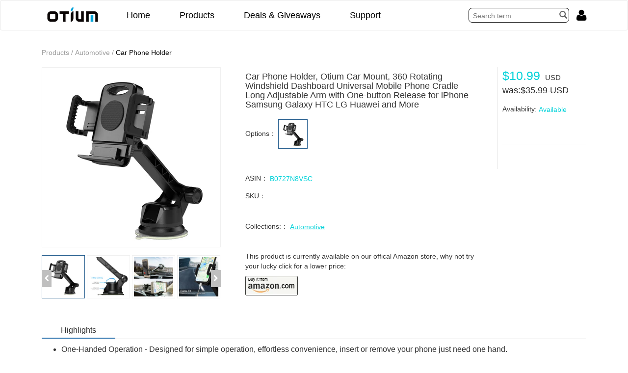

--- FILE ---
content_type: text/html; charset=utf-8
request_url: https://www.otiumobile.com/products/car-phone-holder-otium-car-mount-360-rotating-windshield-dashboard-universal-mobile-phone-cradle-long-adjustable-arm-with-one-button-release-for-iphone-samsung-galaxy-htc-lg-huawei-and-more
body_size: 12858
content:
<!doctype html>
<!--[if IE 9]> <html class="ie9 no-js" lang="en"> <![endif]-->
<!--[if (gt IE 9)|!(IE)]><!--> <html class="no-js" lang="en"> <!--<![endif]-->
<head itemscope itemtype="http://schema.org/WebSite">
  <meta charset="utf-8">
  <meta http-equiv="X-UA-Compatible" content="IE=edge,chrome=1">
  <meta name="viewport" content="width=device-width,minimum-scale=1,initial-scale=1">
  
  
  	<meta name="description" content="One-Handed Operation - Designed for simple operation, effortless convenience, insert or remove your phone just need one hand. Two Way Adjustable Design - Full adjustable 360-degree rotation and 250-degree arm rotation for the perfect viewing angle. Designed with a one-button rear release, easily adjustable grip and wit"/>
  
  <link rel="canonical" href="https://www.otiumobile.com/products/car-phone-holder-otium-car-mount-360-rotating-windshield-dashboard-universal-mobile-phone-cradle-long-adjustable-arm-with-one-button-release-for-iphone-samsung-galaxy-htc-lg-huawei-and-more" itemprop="url">
  
  
  
  	<title itemprop='name'>Car Phone Holder, Otium Car Mount, 360 Rotating Windshield Dashboard U | Otiumobile Direct</title>
  
  
    <link rel="shortcut icon" href="//www.otiumobile.com/cdn/shop/files/favicon_32x32.png?v=1613500657" type="image/png">
  

  <link href="//www.otiumobile.com/cdn/shop/t/1/assets/bootstrap.min.css?v=13717948863837383371732609483" rel="stylesheet" type="text/css" media="all" />
<link href="//www.otiumobile.com/cdn/shop/t/1/assets/font-awesome.min.css?v=177982571234415861031703558940" rel="stylesheet" type="text/css" media="all" />
<link href="//www.otiumobile.com/cdn/shop/t/1/assets/all.css?v=145935840683498411841490698249" rel="stylesheet" type="text/css" media="all" />
<link href="//www.otiumobile.com/cdn/shop/t/1/assets/sweetalert.css?v=8392286659650928301487056434" rel="stylesheet" type="text/css" media="all" />


		<link href="//www.otiumobile.com/cdn/shop/t/1/assets/cloudzoom.css?v=96757925644800240611488507919" rel="stylesheet" type="text/css" media="all" />


  <!-- /snippets/social-meta-tags.liquid -->
<meta property="og:site_name" content="Otiumobile Direct">
<meta property="og:url" content="https://www.otiumobile.com/products/car-phone-holder-otium-car-mount-360-rotating-windshield-dashboard-universal-mobile-phone-cradle-long-adjustable-arm-with-one-button-release-for-iphone-samsung-galaxy-htc-lg-huawei-and-more">
<meta property="og:title" content="Car Phone Holder, Otium Car Mount, 360 Rotating Windshield Dashboard Universal Mobile Phone Cradle Long Adjustable Arm with One-button Release for iPhone Samsung Galaxy HTC LG Huawei and More">
<meta property="og:type" content="product">
<meta property="og:description" content="One-Handed Operation - Designed for simple operation, effortless convenience, insert or remove your phone just need one hand. Two Way Adjustable Design - Full adjustable 360-degree rotation and 250-degree arm rotation for the perfect viewing angle. Designed with a one-button rear release, easily adjustable grip and wit"><meta property="og:price:amount" content="10.99">
  <meta property="og:price:currency" content="USD"><meta property="og:image" content="http://www.otiumobile.com/cdn/shop/products/CM8_logo_1024x1024.JPG?v=1510885086"><meta property="og:image" content="http://www.otiumobile.com/cdn/shop/products/41_1024x1024.jpg?v=1510885088"><meta property="og:image" content="http://www.otiumobile.com/cdn/shop/products/61_5a092937-de05-44ac-a8cb-8e8cbcc1950a_1024x1024.JPG?v=1510885090">
<meta property="og:image:secure_url" content="https://www.otiumobile.com/cdn/shop/products/CM8_logo_1024x1024.JPG?v=1510885086"><meta property="og:image:secure_url" content="https://www.otiumobile.com/cdn/shop/products/41_1024x1024.jpg?v=1510885088"><meta property="og:image:secure_url" content="https://www.otiumobile.com/cdn/shop/products/61_5a092937-de05-44ac-a8cb-8e8cbcc1950a_1024x1024.JPG?v=1510885090">

<meta name="twitter:site" content="@Otiumobile">
<meta name="twitter:card" content="summary_large_image">
<meta name="twitter:title" content="Car Phone Holder, Otium Car Mount, 360 Rotating Windshield Dashboard Universal Mobile Phone Cradle Long Adjustable Arm with One-button Release for iPhone Samsung Galaxy HTC LG Huawei and More">
<meta name="twitter:description" content="One-Handed Operation - Designed for simple operation, effortless convenience, insert or remove your phone just need one hand. Two Way Adjustable Design - Full adjustable 360-degree rotation and 250-degree arm rotation for the perfect viewing angle. Designed with a one-button rear release, easily adjustable grip and wit">


  <script>window.performance && window.performance.mark && window.performance.mark('shopify.content_for_header.start');</script><meta id="shopify-digital-wallet" name="shopify-digital-wallet" content="/17180977/digital_wallets/dialog">
<link rel="alternate" type="application/json+oembed" href="https://www.otiumobile.com/products/car-phone-holder-otium-car-mount-360-rotating-windshield-dashboard-universal-mobile-phone-cradle-long-adjustable-arm-with-one-button-release-for-iphone-samsung-galaxy-htc-lg-huawei-and-more.oembed">
<script async="async" src="/checkouts/internal/preloads.js?locale=en-US"></script>
<script id="shopify-features" type="application/json">{"accessToken":"1abc46d7c2e72c973ccccf57567d578a","betas":["rich-media-storefront-analytics"],"domain":"www.otiumobile.com","predictiveSearch":true,"shopId":17180977,"locale":"en"}</script>
<script>var Shopify = Shopify || {};
Shopify.shop = "otiumobile.myshopify.com";
Shopify.locale = "en";
Shopify.currency = {"active":"USD","rate":"1.0"};
Shopify.country = "US";
Shopify.theme = {"name":"debut","id":164562830,"schema_name":"Debut","schema_version":"1.0.0","theme_store_id":796,"role":"main"};
Shopify.theme.handle = "null";
Shopify.theme.style = {"id":null,"handle":null};
Shopify.cdnHost = "www.otiumobile.com/cdn";
Shopify.routes = Shopify.routes || {};
Shopify.routes.root = "/";</script>
<script type="module">!function(o){(o.Shopify=o.Shopify||{}).modules=!0}(window);</script>
<script>!function(o){function n(){var o=[];function n(){o.push(Array.prototype.slice.apply(arguments))}return n.q=o,n}var t=o.Shopify=o.Shopify||{};t.loadFeatures=n(),t.autoloadFeatures=n()}(window);</script>
<script id="shop-js-analytics" type="application/json">{"pageType":"product"}</script>
<script defer="defer" async type="module" src="//www.otiumobile.com/cdn/shopifycloud/shop-js/modules/v2/client.init-shop-cart-sync_BdyHc3Nr.en.esm.js"></script>
<script defer="defer" async type="module" src="//www.otiumobile.com/cdn/shopifycloud/shop-js/modules/v2/chunk.common_Daul8nwZ.esm.js"></script>
<script type="module">
  await import("//www.otiumobile.com/cdn/shopifycloud/shop-js/modules/v2/client.init-shop-cart-sync_BdyHc3Nr.en.esm.js");
await import("//www.otiumobile.com/cdn/shopifycloud/shop-js/modules/v2/chunk.common_Daul8nwZ.esm.js");

  window.Shopify.SignInWithShop?.initShopCartSync?.({"fedCMEnabled":true,"windoidEnabled":true});

</script>
<script id="__st">var __st={"a":17180977,"offset":-28800,"reqid":"42d74fb3-30ad-4f37-a0eb-3be45536dea6-1769021102","pageurl":"www.otiumobile.com\/products\/car-phone-holder-otium-car-mount-360-rotating-windshield-dashboard-universal-mobile-phone-cradle-long-adjustable-arm-with-one-button-release-for-iphone-samsung-galaxy-htc-lg-huawei-and-more","u":"8dc8adff4f41","p":"product","rtyp":"product","rid":53272608782};</script>
<script>window.ShopifyPaypalV4VisibilityTracking = true;</script>
<script id="captcha-bootstrap">!function(){'use strict';const t='contact',e='account',n='new_comment',o=[[t,t],['blogs',n],['comments',n],[t,'customer']],c=[[e,'customer_login'],[e,'guest_login'],[e,'recover_customer_password'],[e,'create_customer']],r=t=>t.map((([t,e])=>`form[action*='/${t}']:not([data-nocaptcha='true']) input[name='form_type'][value='${e}']`)).join(','),a=t=>()=>t?[...document.querySelectorAll(t)].map((t=>t.form)):[];function s(){const t=[...o],e=r(t);return a(e)}const i='password',u='form_key',d=['recaptcha-v3-token','g-recaptcha-response','h-captcha-response',i],f=()=>{try{return window.sessionStorage}catch{return}},m='__shopify_v',_=t=>t.elements[u];function p(t,e,n=!1){try{const o=window.sessionStorage,c=JSON.parse(o.getItem(e)),{data:r}=function(t){const{data:e,action:n}=t;return t[m]||n?{data:e,action:n}:{data:t,action:n}}(c);for(const[e,n]of Object.entries(r))t.elements[e]&&(t.elements[e].value=n);n&&o.removeItem(e)}catch(o){console.error('form repopulation failed',{error:o})}}const l='form_type',E='cptcha';function T(t){t.dataset[E]=!0}const w=window,h=w.document,L='Shopify',v='ce_forms',y='captcha';let A=!1;((t,e)=>{const n=(g='f06e6c50-85a8-45c8-87d0-21a2b65856fe',I='https://cdn.shopify.com/shopifycloud/storefront-forms-hcaptcha/ce_storefront_forms_captcha_hcaptcha.v1.5.2.iife.js',D={infoText:'Protected by hCaptcha',privacyText:'Privacy',termsText:'Terms'},(t,e,n)=>{const o=w[L][v],c=o.bindForm;if(c)return c(t,g,e,D).then(n);var r;o.q.push([[t,g,e,D],n]),r=I,A||(h.body.append(Object.assign(h.createElement('script'),{id:'captcha-provider',async:!0,src:r})),A=!0)});var g,I,D;w[L]=w[L]||{},w[L][v]=w[L][v]||{},w[L][v].q=[],w[L][y]=w[L][y]||{},w[L][y].protect=function(t,e){n(t,void 0,e),T(t)},Object.freeze(w[L][y]),function(t,e,n,w,h,L){const[v,y,A,g]=function(t,e,n){const i=e?o:[],u=t?c:[],d=[...i,...u],f=r(d),m=r(i),_=r(d.filter((([t,e])=>n.includes(e))));return[a(f),a(m),a(_),s()]}(w,h,L),I=t=>{const e=t.target;return e instanceof HTMLFormElement?e:e&&e.form},D=t=>v().includes(t);t.addEventListener('submit',(t=>{const e=I(t);if(!e)return;const n=D(e)&&!e.dataset.hcaptchaBound&&!e.dataset.recaptchaBound,o=_(e),c=g().includes(e)&&(!o||!o.value);(n||c)&&t.preventDefault(),c&&!n&&(function(t){try{if(!f())return;!function(t){const e=f();if(!e)return;const n=_(t);if(!n)return;const o=n.value;o&&e.removeItem(o)}(t);const e=Array.from(Array(32),(()=>Math.random().toString(36)[2])).join('');!function(t,e){_(t)||t.append(Object.assign(document.createElement('input'),{type:'hidden',name:u})),t.elements[u].value=e}(t,e),function(t,e){const n=f();if(!n)return;const o=[...t.querySelectorAll(`input[type='${i}']`)].map((({name:t})=>t)),c=[...d,...o],r={};for(const[a,s]of new FormData(t).entries())c.includes(a)||(r[a]=s);n.setItem(e,JSON.stringify({[m]:1,action:t.action,data:r}))}(t,e)}catch(e){console.error('failed to persist form',e)}}(e),e.submit())}));const S=(t,e)=>{t&&!t.dataset[E]&&(n(t,e.some((e=>e===t))),T(t))};for(const o of['focusin','change'])t.addEventListener(o,(t=>{const e=I(t);D(e)&&S(e,y())}));const B=e.get('form_key'),M=e.get(l),P=B&&M;t.addEventListener('DOMContentLoaded',(()=>{const t=y();if(P)for(const e of t)e.elements[l].value===M&&p(e,B);[...new Set([...A(),...v().filter((t=>'true'===t.dataset.shopifyCaptcha))])].forEach((e=>S(e,t)))}))}(h,new URLSearchParams(w.location.search),n,t,e,['guest_login'])})(!0,!0)}();</script>
<script integrity="sha256-4kQ18oKyAcykRKYeNunJcIwy7WH5gtpwJnB7kiuLZ1E=" data-source-attribution="shopify.loadfeatures" defer="defer" src="//www.otiumobile.com/cdn/shopifycloud/storefront/assets/storefront/load_feature-a0a9edcb.js" crossorigin="anonymous"></script>
<script data-source-attribution="shopify.dynamic_checkout.dynamic.init">var Shopify=Shopify||{};Shopify.PaymentButton=Shopify.PaymentButton||{isStorefrontPortableWallets:!0,init:function(){window.Shopify.PaymentButton.init=function(){};var t=document.createElement("script");t.src="https://www.otiumobile.com/cdn/shopifycloud/portable-wallets/latest/portable-wallets.en.js",t.type="module",document.head.appendChild(t)}};
</script>
<script data-source-attribution="shopify.dynamic_checkout.buyer_consent">
  function portableWalletsHideBuyerConsent(e){var t=document.getElementById("shopify-buyer-consent"),n=document.getElementById("shopify-subscription-policy-button");t&&n&&(t.classList.add("hidden"),t.setAttribute("aria-hidden","true"),n.removeEventListener("click",e))}function portableWalletsShowBuyerConsent(e){var t=document.getElementById("shopify-buyer-consent"),n=document.getElementById("shopify-subscription-policy-button");t&&n&&(t.classList.remove("hidden"),t.removeAttribute("aria-hidden"),n.addEventListener("click",e))}window.Shopify?.PaymentButton&&(window.Shopify.PaymentButton.hideBuyerConsent=portableWalletsHideBuyerConsent,window.Shopify.PaymentButton.showBuyerConsent=portableWalletsShowBuyerConsent);
</script>
<script data-source-attribution="shopify.dynamic_checkout.cart.bootstrap">document.addEventListener("DOMContentLoaded",(function(){function t(){return document.querySelector("shopify-accelerated-checkout-cart, shopify-accelerated-checkout")}if(t())Shopify.PaymentButton.init();else{new MutationObserver((function(e,n){t()&&(Shopify.PaymentButton.init(),n.disconnect())})).observe(document.body,{childList:!0,subtree:!0})}}));
</script>

<script>window.performance && window.performance.mark && window.performance.mark('shopify.content_for_header.end');</script>
<link href="https://monorail-edge.shopifysvc.com" rel="dns-prefetch">
<script>(function(){if ("sendBeacon" in navigator && "performance" in window) {try {var session_token_from_headers = performance.getEntriesByType('navigation')[0].serverTiming.find(x => x.name == '_s').description;} catch {var session_token_from_headers = undefined;}var session_cookie_matches = document.cookie.match(/_shopify_s=([^;]*)/);var session_token_from_cookie = session_cookie_matches && session_cookie_matches.length === 2 ? session_cookie_matches[1] : "";var session_token = session_token_from_headers || session_token_from_cookie || "";function handle_abandonment_event(e) {var entries = performance.getEntries().filter(function(entry) {return /monorail-edge.shopifysvc.com/.test(entry.name);});if (!window.abandonment_tracked && entries.length === 0) {window.abandonment_tracked = true;var currentMs = Date.now();var navigation_start = performance.timing.navigationStart;var payload = {shop_id: 17180977,url: window.location.href,navigation_start,duration: currentMs - navigation_start,session_token,page_type: "product"};window.navigator.sendBeacon("https://monorail-edge.shopifysvc.com/v1/produce", JSON.stringify({schema_id: "online_store_buyer_site_abandonment/1.1",payload: payload,metadata: {event_created_at_ms: currentMs,event_sent_at_ms: currentMs}}));}}window.addEventListener('pagehide', handle_abandonment_event);}}());</script>
<script id="web-pixels-manager-setup">(function e(e,d,r,n,o){if(void 0===o&&(o={}),!Boolean(null===(a=null===(i=window.Shopify)||void 0===i?void 0:i.analytics)||void 0===a?void 0:a.replayQueue)){var i,a;window.Shopify=window.Shopify||{};var t=window.Shopify;t.analytics=t.analytics||{};var s=t.analytics;s.replayQueue=[],s.publish=function(e,d,r){return s.replayQueue.push([e,d,r]),!0};try{self.performance.mark("wpm:start")}catch(e){}var l=function(){var e={modern:/Edge?\/(1{2}[4-9]|1[2-9]\d|[2-9]\d{2}|\d{4,})\.\d+(\.\d+|)|Firefox\/(1{2}[4-9]|1[2-9]\d|[2-9]\d{2}|\d{4,})\.\d+(\.\d+|)|Chrom(ium|e)\/(9{2}|\d{3,})\.\d+(\.\d+|)|(Maci|X1{2}).+ Version\/(15\.\d+|(1[6-9]|[2-9]\d|\d{3,})\.\d+)([,.]\d+|)( \(\w+\)|)( Mobile\/\w+|) Safari\/|Chrome.+OPR\/(9{2}|\d{3,})\.\d+\.\d+|(CPU[ +]OS|iPhone[ +]OS|CPU[ +]iPhone|CPU IPhone OS|CPU iPad OS)[ +]+(15[._]\d+|(1[6-9]|[2-9]\d|\d{3,})[._]\d+)([._]\d+|)|Android:?[ /-](13[3-9]|1[4-9]\d|[2-9]\d{2}|\d{4,})(\.\d+|)(\.\d+|)|Android.+Firefox\/(13[5-9]|1[4-9]\d|[2-9]\d{2}|\d{4,})\.\d+(\.\d+|)|Android.+Chrom(ium|e)\/(13[3-9]|1[4-9]\d|[2-9]\d{2}|\d{4,})\.\d+(\.\d+|)|SamsungBrowser\/([2-9]\d|\d{3,})\.\d+/,legacy:/Edge?\/(1[6-9]|[2-9]\d|\d{3,})\.\d+(\.\d+|)|Firefox\/(5[4-9]|[6-9]\d|\d{3,})\.\d+(\.\d+|)|Chrom(ium|e)\/(5[1-9]|[6-9]\d|\d{3,})\.\d+(\.\d+|)([\d.]+$|.*Safari\/(?![\d.]+ Edge\/[\d.]+$))|(Maci|X1{2}).+ Version\/(10\.\d+|(1[1-9]|[2-9]\d|\d{3,})\.\d+)([,.]\d+|)( \(\w+\)|)( Mobile\/\w+|) Safari\/|Chrome.+OPR\/(3[89]|[4-9]\d|\d{3,})\.\d+\.\d+|(CPU[ +]OS|iPhone[ +]OS|CPU[ +]iPhone|CPU IPhone OS|CPU iPad OS)[ +]+(10[._]\d+|(1[1-9]|[2-9]\d|\d{3,})[._]\d+)([._]\d+|)|Android:?[ /-](13[3-9]|1[4-9]\d|[2-9]\d{2}|\d{4,})(\.\d+|)(\.\d+|)|Mobile Safari.+OPR\/([89]\d|\d{3,})\.\d+\.\d+|Android.+Firefox\/(13[5-9]|1[4-9]\d|[2-9]\d{2}|\d{4,})\.\d+(\.\d+|)|Android.+Chrom(ium|e)\/(13[3-9]|1[4-9]\d|[2-9]\d{2}|\d{4,})\.\d+(\.\d+|)|Android.+(UC? ?Browser|UCWEB|U3)[ /]?(15\.([5-9]|\d{2,})|(1[6-9]|[2-9]\d|\d{3,})\.\d+)\.\d+|SamsungBrowser\/(5\.\d+|([6-9]|\d{2,})\.\d+)|Android.+MQ{2}Browser\/(14(\.(9|\d{2,})|)|(1[5-9]|[2-9]\d|\d{3,})(\.\d+|))(\.\d+|)|K[Aa][Ii]OS\/(3\.\d+|([4-9]|\d{2,})\.\d+)(\.\d+|)/},d=e.modern,r=e.legacy,n=navigator.userAgent;return n.match(d)?"modern":n.match(r)?"legacy":"unknown"}(),u="modern"===l?"modern":"legacy",c=(null!=n?n:{modern:"",legacy:""})[u],f=function(e){return[e.baseUrl,"/wpm","/b",e.hashVersion,"modern"===e.buildTarget?"m":"l",".js"].join("")}({baseUrl:d,hashVersion:r,buildTarget:u}),m=function(e){var d=e.version,r=e.bundleTarget,n=e.surface,o=e.pageUrl,i=e.monorailEndpoint;return{emit:function(e){var a=e.status,t=e.errorMsg,s=(new Date).getTime(),l=JSON.stringify({metadata:{event_sent_at_ms:s},events:[{schema_id:"web_pixels_manager_load/3.1",payload:{version:d,bundle_target:r,page_url:o,status:a,surface:n,error_msg:t},metadata:{event_created_at_ms:s}}]});if(!i)return console&&console.warn&&console.warn("[Web Pixels Manager] No Monorail endpoint provided, skipping logging."),!1;try{return self.navigator.sendBeacon.bind(self.navigator)(i,l)}catch(e){}var u=new XMLHttpRequest;try{return u.open("POST",i,!0),u.setRequestHeader("Content-Type","text/plain"),u.send(l),!0}catch(e){return console&&console.warn&&console.warn("[Web Pixels Manager] Got an unhandled error while logging to Monorail."),!1}}}}({version:r,bundleTarget:l,surface:e.surface,pageUrl:self.location.href,monorailEndpoint:e.monorailEndpoint});try{o.browserTarget=l,function(e){var d=e.src,r=e.async,n=void 0===r||r,o=e.onload,i=e.onerror,a=e.sri,t=e.scriptDataAttributes,s=void 0===t?{}:t,l=document.createElement("script"),u=document.querySelector("head"),c=document.querySelector("body");if(l.async=n,l.src=d,a&&(l.integrity=a,l.crossOrigin="anonymous"),s)for(var f in s)if(Object.prototype.hasOwnProperty.call(s,f))try{l.dataset[f]=s[f]}catch(e){}if(o&&l.addEventListener("load",o),i&&l.addEventListener("error",i),u)u.appendChild(l);else{if(!c)throw new Error("Did not find a head or body element to append the script");c.appendChild(l)}}({src:f,async:!0,onload:function(){if(!function(){var e,d;return Boolean(null===(d=null===(e=window.Shopify)||void 0===e?void 0:e.analytics)||void 0===d?void 0:d.initialized)}()){var d=window.webPixelsManager.init(e)||void 0;if(d){var r=window.Shopify.analytics;r.replayQueue.forEach((function(e){var r=e[0],n=e[1],o=e[2];d.publishCustomEvent(r,n,o)})),r.replayQueue=[],r.publish=d.publishCustomEvent,r.visitor=d.visitor,r.initialized=!0}}},onerror:function(){return m.emit({status:"failed",errorMsg:"".concat(f," has failed to load")})},sri:function(e){var d=/^sha384-[A-Za-z0-9+/=]+$/;return"string"==typeof e&&d.test(e)}(c)?c:"",scriptDataAttributes:o}),m.emit({status:"loading"})}catch(e){m.emit({status:"failed",errorMsg:(null==e?void 0:e.message)||"Unknown error"})}}})({shopId: 17180977,storefrontBaseUrl: "https://www.otiumobile.com",extensionsBaseUrl: "https://extensions.shopifycdn.com/cdn/shopifycloud/web-pixels-manager",monorailEndpoint: "https://monorail-edge.shopifysvc.com/unstable/produce_batch",surface: "storefront-renderer",enabledBetaFlags: ["2dca8a86"],webPixelsConfigList: [{"id":"shopify-app-pixel","configuration":"{}","eventPayloadVersion":"v1","runtimeContext":"STRICT","scriptVersion":"0450","apiClientId":"shopify-pixel","type":"APP","privacyPurposes":["ANALYTICS","MARKETING"]},{"id":"shopify-custom-pixel","eventPayloadVersion":"v1","runtimeContext":"LAX","scriptVersion":"0450","apiClientId":"shopify-pixel","type":"CUSTOM","privacyPurposes":["ANALYTICS","MARKETING"]}],isMerchantRequest: false,initData: {"shop":{"name":"Otiumobile Direct","paymentSettings":{"currencyCode":"USD"},"myshopifyDomain":"otiumobile.myshopify.com","countryCode":"CN","storefrontUrl":"https:\/\/www.otiumobile.com"},"customer":null,"cart":null,"checkout":null,"productVariants":[{"price":{"amount":10.99,"currencyCode":"USD"},"product":{"title":"Car Phone Holder, Otium Car Mount, 360 Rotating Windshield Dashboard Universal Mobile Phone Cradle Long Adjustable Arm with One-button Release for iPhone Samsung Galaxy HTC LG Huawei and More","vendor":"Otium","id":"53272608782","untranslatedTitle":"Car Phone Holder, Otium Car Mount, 360 Rotating Windshield Dashboard Universal Mobile Phone Cradle Long Adjustable Arm with One-button Release for iPhone Samsung Galaxy HTC LG Huawei and More","url":"\/products\/car-phone-holder-otium-car-mount-360-rotating-windshield-dashboard-universal-mobile-phone-cradle-long-adjustable-arm-with-one-button-release-for-iphone-samsung-galaxy-htc-lg-huawei-and-more","type":"Electronics"},"id":"290387034126","image":{"src":"\/\/www.otiumobile.com\/cdn\/shop\/products\/CM8_logo.JPG?v=1510885086"},"sku":"","title":"Default Title","untranslatedTitle":"Default Title"}],"purchasingCompany":null},},"https://www.otiumobile.com/cdn","fcfee988w5aeb613cpc8e4bc33m6693e112",{"modern":"","legacy":""},{"shopId":"17180977","storefrontBaseUrl":"https:\/\/www.otiumobile.com","extensionBaseUrl":"https:\/\/extensions.shopifycdn.com\/cdn\/shopifycloud\/web-pixels-manager","surface":"storefront-renderer","enabledBetaFlags":"[\"2dca8a86\"]","isMerchantRequest":"false","hashVersion":"fcfee988w5aeb613cpc8e4bc33m6693e112","publish":"custom","events":"[[\"page_viewed\",{}],[\"product_viewed\",{\"productVariant\":{\"price\":{\"amount\":10.99,\"currencyCode\":\"USD\"},\"product\":{\"title\":\"Car Phone Holder, Otium Car Mount, 360 Rotating Windshield Dashboard Universal Mobile Phone Cradle Long Adjustable Arm with One-button Release for iPhone Samsung Galaxy HTC LG Huawei and More\",\"vendor\":\"Otium\",\"id\":\"53272608782\",\"untranslatedTitle\":\"Car Phone Holder, Otium Car Mount, 360 Rotating Windshield Dashboard Universal Mobile Phone Cradle Long Adjustable Arm with One-button Release for iPhone Samsung Galaxy HTC LG Huawei and More\",\"url\":\"\/products\/car-phone-holder-otium-car-mount-360-rotating-windshield-dashboard-universal-mobile-phone-cradle-long-adjustable-arm-with-one-button-release-for-iphone-samsung-galaxy-htc-lg-huawei-and-more\",\"type\":\"Electronics\"},\"id\":\"290387034126\",\"image\":{\"src\":\"\/\/www.otiumobile.com\/cdn\/shop\/products\/CM8_logo.JPG?v=1510885086\"},\"sku\":\"\",\"title\":\"Default Title\",\"untranslatedTitle\":\"Default Title\"}}]]"});</script><script>
  window.ShopifyAnalytics = window.ShopifyAnalytics || {};
  window.ShopifyAnalytics.meta = window.ShopifyAnalytics.meta || {};
  window.ShopifyAnalytics.meta.currency = 'USD';
  var meta = {"product":{"id":53272608782,"gid":"gid:\/\/shopify\/Product\/53272608782","vendor":"Otium","type":"Electronics","handle":"car-phone-holder-otium-car-mount-360-rotating-windshield-dashboard-universal-mobile-phone-cradle-long-adjustable-arm-with-one-button-release-for-iphone-samsung-galaxy-htc-lg-huawei-and-more","variants":[{"id":290387034126,"price":1099,"name":"Car Phone Holder, Otium Car Mount, 360 Rotating Windshield Dashboard Universal Mobile Phone Cradle Long Adjustable Arm with One-button Release for iPhone Samsung Galaxy HTC LG Huawei and More","public_title":null,"sku":""}],"remote":false},"page":{"pageType":"product","resourceType":"product","resourceId":53272608782,"requestId":"42d74fb3-30ad-4f37-a0eb-3be45536dea6-1769021102"}};
  for (var attr in meta) {
    window.ShopifyAnalytics.meta[attr] = meta[attr];
  }
</script>
<script class="analytics">
  (function () {
    var customDocumentWrite = function(content) {
      var jquery = null;

      if (window.jQuery) {
        jquery = window.jQuery;
      } else if (window.Checkout && window.Checkout.$) {
        jquery = window.Checkout.$;
      }

      if (jquery) {
        jquery('body').append(content);
      }
    };

    var hasLoggedConversion = function(token) {
      if (token) {
        return document.cookie.indexOf('loggedConversion=' + token) !== -1;
      }
      return false;
    }

    var setCookieIfConversion = function(token) {
      if (token) {
        var twoMonthsFromNow = new Date(Date.now());
        twoMonthsFromNow.setMonth(twoMonthsFromNow.getMonth() + 2);

        document.cookie = 'loggedConversion=' + token + '; expires=' + twoMonthsFromNow;
      }
    }

    var trekkie = window.ShopifyAnalytics.lib = window.trekkie = window.trekkie || [];
    if (trekkie.integrations) {
      return;
    }
    trekkie.methods = [
      'identify',
      'page',
      'ready',
      'track',
      'trackForm',
      'trackLink'
    ];
    trekkie.factory = function(method) {
      return function() {
        var args = Array.prototype.slice.call(arguments);
        args.unshift(method);
        trekkie.push(args);
        return trekkie;
      };
    };
    for (var i = 0; i < trekkie.methods.length; i++) {
      var key = trekkie.methods[i];
      trekkie[key] = trekkie.factory(key);
    }
    trekkie.load = function(config) {
      trekkie.config = config || {};
      trekkie.config.initialDocumentCookie = document.cookie;
      var first = document.getElementsByTagName('script')[0];
      var script = document.createElement('script');
      script.type = 'text/javascript';
      script.onerror = function(e) {
        var scriptFallback = document.createElement('script');
        scriptFallback.type = 'text/javascript';
        scriptFallback.onerror = function(error) {
                var Monorail = {
      produce: function produce(monorailDomain, schemaId, payload) {
        var currentMs = new Date().getTime();
        var event = {
          schema_id: schemaId,
          payload: payload,
          metadata: {
            event_created_at_ms: currentMs,
            event_sent_at_ms: currentMs
          }
        };
        return Monorail.sendRequest("https://" + monorailDomain + "/v1/produce", JSON.stringify(event));
      },
      sendRequest: function sendRequest(endpointUrl, payload) {
        // Try the sendBeacon API
        if (window && window.navigator && typeof window.navigator.sendBeacon === 'function' && typeof window.Blob === 'function' && !Monorail.isIos12()) {
          var blobData = new window.Blob([payload], {
            type: 'text/plain'
          });

          if (window.navigator.sendBeacon(endpointUrl, blobData)) {
            return true;
          } // sendBeacon was not successful

        } // XHR beacon

        var xhr = new XMLHttpRequest();

        try {
          xhr.open('POST', endpointUrl);
          xhr.setRequestHeader('Content-Type', 'text/plain');
          xhr.send(payload);
        } catch (e) {
          console.log(e);
        }

        return false;
      },
      isIos12: function isIos12() {
        return window.navigator.userAgent.lastIndexOf('iPhone; CPU iPhone OS 12_') !== -1 || window.navigator.userAgent.lastIndexOf('iPad; CPU OS 12_') !== -1;
      }
    };
    Monorail.produce('monorail-edge.shopifysvc.com',
      'trekkie_storefront_load_errors/1.1',
      {shop_id: 17180977,
      theme_id: 164562830,
      app_name: "storefront",
      context_url: window.location.href,
      source_url: "//www.otiumobile.com/cdn/s/trekkie.storefront.cd680fe47e6c39ca5d5df5f0a32d569bc48c0f27.min.js"});

        };
        scriptFallback.async = true;
        scriptFallback.src = '//www.otiumobile.com/cdn/s/trekkie.storefront.cd680fe47e6c39ca5d5df5f0a32d569bc48c0f27.min.js';
        first.parentNode.insertBefore(scriptFallback, first);
      };
      script.async = true;
      script.src = '//www.otiumobile.com/cdn/s/trekkie.storefront.cd680fe47e6c39ca5d5df5f0a32d569bc48c0f27.min.js';
      first.parentNode.insertBefore(script, first);
    };
    trekkie.load(
      {"Trekkie":{"appName":"storefront","development":false,"defaultAttributes":{"shopId":17180977,"isMerchantRequest":null,"themeId":164562830,"themeCityHash":"12109403574670252030","contentLanguage":"en","currency":"USD","eventMetadataId":"cd0fd268-7ac5-4a15-9623-d4a468136c8c"},"isServerSideCookieWritingEnabled":true,"monorailRegion":"shop_domain","enabledBetaFlags":["65f19447"]},"Session Attribution":{},"S2S":{"facebookCapiEnabled":false,"source":"trekkie-storefront-renderer","apiClientId":580111}}
    );

    var loaded = false;
    trekkie.ready(function() {
      if (loaded) return;
      loaded = true;

      window.ShopifyAnalytics.lib = window.trekkie;

      var originalDocumentWrite = document.write;
      document.write = customDocumentWrite;
      try { window.ShopifyAnalytics.merchantGoogleAnalytics.call(this); } catch(error) {};
      document.write = originalDocumentWrite;

      window.ShopifyAnalytics.lib.page(null,{"pageType":"product","resourceType":"product","resourceId":53272608782,"requestId":"42d74fb3-30ad-4f37-a0eb-3be45536dea6-1769021102","shopifyEmitted":true});

      var match = window.location.pathname.match(/checkouts\/(.+)\/(thank_you|post_purchase)/)
      var token = match? match[1]: undefined;
      if (!hasLoggedConversion(token)) {
        setCookieIfConversion(token);
        window.ShopifyAnalytics.lib.track("Viewed Product",{"currency":"USD","variantId":290387034126,"productId":53272608782,"productGid":"gid:\/\/shopify\/Product\/53272608782","name":"Car Phone Holder, Otium Car Mount, 360 Rotating Windshield Dashboard Universal Mobile Phone Cradle Long Adjustable Arm with One-button Release for iPhone Samsung Galaxy HTC LG Huawei and More","price":"10.99","sku":"","brand":"Otium","variant":null,"category":"Electronics","nonInteraction":true,"remote":false},undefined,undefined,{"shopifyEmitted":true});
      window.ShopifyAnalytics.lib.track("monorail:\/\/trekkie_storefront_viewed_product\/1.1",{"currency":"USD","variantId":290387034126,"productId":53272608782,"productGid":"gid:\/\/shopify\/Product\/53272608782","name":"Car Phone Holder, Otium Car Mount, 360 Rotating Windshield Dashboard Universal Mobile Phone Cradle Long Adjustable Arm with One-button Release for iPhone Samsung Galaxy HTC LG Huawei and More","price":"10.99","sku":"","brand":"Otium","variant":null,"category":"Electronics","nonInteraction":true,"remote":false,"referer":"https:\/\/www.otiumobile.com\/products\/car-phone-holder-otium-car-mount-360-rotating-windshield-dashboard-universal-mobile-phone-cradle-long-adjustable-arm-with-one-button-release-for-iphone-samsung-galaxy-htc-lg-huawei-and-more"});
      }
    });


        var eventsListenerScript = document.createElement('script');
        eventsListenerScript.async = true;
        eventsListenerScript.src = "//www.otiumobile.com/cdn/shopifycloud/storefront/assets/shop_events_listener-3da45d37.js";
        document.getElementsByTagName('head')[0].appendChild(eventsListenerScript);

})();</script>
<script
  defer
  src="https://www.otiumobile.com/cdn/shopifycloud/perf-kit/shopify-perf-kit-3.0.4.min.js"
  data-application="storefront-renderer"
  data-shop-id="17180977"
  data-render-region="gcp-us-central1"
  data-page-type="product"
  data-theme-instance-id="164562830"
  data-theme-name="Debut"
  data-theme-version="1.0.0"
  data-monorail-region="shop_domain"
  data-resource-timing-sampling-rate="10"
  data-shs="true"
  data-shs-beacon="true"
  data-shs-export-with-fetch="true"
  data-shs-logs-sample-rate="1"
  data-shs-beacon-endpoint="https://www.otiumobile.com/api/collect"
></script>
</head>

<body>
  <div id="shopify-section-header" class="shopify-section"><header class="navbar navbar-default tm-default" role="navigation">
  <div class="container">
    <div class="container-fluid"> 
      <div class="navbar-header">
        <button type="button" class="navbar-toggle" data-toggle="collapse" data-target="#example-navbar-collapse">
          <span class="sr-only">navigation</span>
          <span class="icon-bar"></span>
          <span class="icon-bar"></span>
          <span class="icon-bar"></span>
        </button>
        <a itemprop="url" class="tm-navbar-brand" href="/"><img itemprop="logo" src="//www.otiumobile.com/cdn/shop/files/872ad35e029e37b343ee3a49ed556981_x32.png?v=1613501655" alt="Otiumobile Direct" /></a>
      </div>
      <div class="tm-collapse-search" itemscope itemtype="http://schema.org/WebSite">
        <meta itemprop="url" content="https://www.otiumobile.com"/>
        <form id="form-search" role="form" class="form-search tm-float" method="get" autocomplete="off" action="/search" itemprop="potentialAction" itemscope itemtype="http://schema.org/SearchAction">
          
          <meta itemprop="target" content="https://www.otiumobile.com/search?q={search_term_string}"/>
          <div class="tm-search-border">
            <input class="tm-search-input" type="text" name="q" placeholder="Search term" value="" itemprop="query-input"/>
            <button class="tm-buttom-submit" type="submit"><i class="glyphicon glyphicon-search"></i></button>
          </div>
        </form>
        <div id="login_status" class="tm-float">
          
        </div>
      </div>
      <nav class="collapse navbar-collapse" id="example-navbar-collapse">
        <ul class="nav navbar-nav tm-collapse-nav">
          
          <li><a href="/">Home</a></li>
          
          <li><a href="/collections">Products</a></li>
          
          <li><a href="/pages/deals-giveaways">Deals &amp; Giveaways</a></li>
          
          <li><a href="/pages/support">Support</a></li>
          
        </ul>
      </nav>
    </div>
  </div>
</header>


</div>
	 

<div id="shopify-section-product-template" class="shopify-section">

<script>
  var deals_url = "/pages/deals-giveaways";
</script><div class="container prod-container" itemscope itemtype="http://schema.org/Product" data-handle="car-phone-holder-otium-car-mount-360-rotating-windshield-dashboard-universal-mobile-phone-cradle-long-adjustable-arm-with-one-button-release-for-iphone-samsung-galaxy-htc-lg-huawei-and-more" data-id="290387034126">

  <meta itemprop="name" content="Car Phone Holder, Otium Car Mount, 360 Rotating Windshield Dashboard Universal Mobile Phone Cradle Long Adjustable Arm with One-button Release for iPhone Samsung Galaxy HTC LG Huawei and More">
  <meta itemprop="url" content="https://www.otiumobile.com/products/car-phone-holder-otium-car-mount-360-rotating-windshield-dashboard-universal-mobile-phone-cradle-long-adjustable-arm-with-one-button-release-for-iphone-samsung-galaxy-htc-lg-huawei-and-more">
  <meta itemprop="image" content="//www.otiumobile.com/cdn/shop/products/CM8_logo_800x.JPG?v=1510885086">
  <link itemprop="availability" href="http://schema.org/InStock">
  <div class="col-md-12">
    <ol class="prod-nav" itemscope itemtype="http://schema.org/BreadcrumbList">
      <li itemprop="itemListElement" itemscope itemtype="http://schema.org/ListItem">
        <a itemscope itemtype="http://schema.org/Thing" itemprop="item" href="https://www.otiumobile.com/collections" class="prod-products" href="/collections"><span itemprop="name">Products</span> / </a>
        <meta itemprop="position" content="1" />
      </li>
      <li>
        <a itemscope itemtype="http://schema.org/Thing" itemprop="item" class="prod-pro-childer" href="https://www.otiumobile.com/collections/automotive"><span itemprop="name">Automotive</span> / </a>
        <meta itemprop="position" content="2" />
      </li>
      <li>
        <a itemscope itemtype="http://schema.org/Thing" itemprop="item" class="prod-pro-childerall" href="/collections/automotive/products/car-phone-holder-otium-car-mount-360-rotating-windshield-dashboard-universal-mobile-phone-cradle-long-adjustable-arm-with-one-button-release-for-iphone-samsung-galaxy-htc-lg-huawei-and-more"><span itemprop="name">

	Car Phone Holder
</span></a>
        <meta itemprop="position" content="3" />
      </li>
    </ol>
  </div>
  
  <div class="col-md-4 col-sm-6 col-xs-12 prod-left">
    <div id="vertical" class="bigImg">
      <img class="cloudzoom" itemprop="name" src = "//www.otiumobile.com/cdn/shop/products/CM8_logo_365x.JPG?v=1510885086" alt="Car Phone Holder, Otium Car Mount, 360 Rotating Windshield Dashboard Universal Mobile Phone Cradle Long Adjustable Arm with One-button Release for iPhone Samsung Galaxy HTC LG Huawei and More" data-cloudzoom = "zoomImage: '//www.otiumobile.com/cdn/shop/products/CM8_logo_2000x.JPG?v=1510885086',autoInside: 550, zoomFlyOut:false, lensWidth:200, lensHeight:200"/>
    </div>
    <div class="smallImg">
      <div class="scrollbutton buttonPev"><i class="fa fa-chevron-left"></i></div>
      <div class="imageMenu" id="imageMenu">
        <ul>
          <li class="imgBorder"><img class="cloudzoom-gallery" src="//www.otiumobile.com/cdn/shop/products/CM8_logo_small.JPG?v=1510885086" alt="Car Phone Holder, Otium Car Mount, 360 Rotating Windshield Dashboard Universal Mobile Phone Cradle Long Adjustable Arm with One-button Release for iPhone Samsung Galaxy HTC LG Huawei and More" data-cloudzoom = "useZoom: '.cloudzoom', image: '//www.otiumobile.com/cdn/shop/products/CM8_logo_365x.JPG?v=1510885086', zoomImage: '//www.otiumobile.com/cdn/shop/products/CM8_logo_2000x.JPG?v=1510885086'" with="85" height="85"/></li>
          
          	
          
          	
              
          		<li><img class="cloudzoom-gallery" src="//www.otiumobile.com/cdn/shop/products/41_small.jpg?v=1510885088" alt="Car Phone Holder, Otium Car Mount, 360 Rotating Windshield Dashboard Universal Mobile Phone Cradle Long Adjustable Arm with One-button Release for iPhone Samsung Galaxy HTC LG Huawei and More" data-cloudzoom = "useZoom: '.cloudzoom', image: '//www.otiumobile.com/cdn/shop/products/41_365x.jpg?v=1510885088', zoomImage: '//www.otiumobile.com/cdn/shop/products/41_2000x.jpg?v=1510885088'" with="85" height="85"/></li>
                       		
          	
          
          	
              
          		<li><img class="cloudzoom-gallery" src="//www.otiumobile.com/cdn/shop/products/61_5a092937-de05-44ac-a8cb-8e8cbcc1950a_small.JPG?v=1510885090" alt="Car Phone Holder, Otium Car Mount, 360 Rotating Windshield Dashboard Universal Mobile Phone Cradle Long Adjustable Arm with One-button Release for iPhone Samsung Galaxy HTC LG Huawei and More" data-cloudzoom = "useZoom: '.cloudzoom', image: '//www.otiumobile.com/cdn/shop/products/61_5a092937-de05-44ac-a8cb-8e8cbcc1950a_365x.JPG?v=1510885090', zoomImage: '//www.otiumobile.com/cdn/shop/products/61_5a092937-de05-44ac-a8cb-8e8cbcc1950a_2000x.JPG?v=1510885090'" with="85" height="85"/></li>
                       		
          	
          
          	
              
          		<li><img class="cloudzoom-gallery" src="//www.otiumobile.com/cdn/shop/products/646afa42e83e6c58a358041ea2d6cb88_small.jpg?v=1510885092" alt="Car Phone Holder, Otium Car Mount, 360 Rotating Windshield Dashboard Universal Mobile Phone Cradle Long Adjustable Arm with One-button Release for iPhone Samsung Galaxy HTC LG Huawei and More" data-cloudzoom = "useZoom: '.cloudzoom', image: '//www.otiumobile.com/cdn/shop/products/646afa42e83e6c58a358041ea2d6cb88_365x.jpg?v=1510885092', zoomImage: '//www.otiumobile.com/cdn/shop/products/646afa42e83e6c58a358041ea2d6cb88_2000x.jpg?v=1510885092'" with="85" height="85"/></li>
                       		
          	
          
          	
              
          		<li><img class="cloudzoom-gallery" src="//www.otiumobile.com/cdn/shop/products/3_a31303f1-57b5-4173-bd4d-2f2772262cf8_small.JPG?v=1510885093" alt="Car Phone Holder, Otium Car Mount, 360 Rotating Windshield Dashboard Universal Mobile Phone Cradle Long Adjustable Arm with One-button Release for iPhone Samsung Galaxy HTC LG Huawei and More" data-cloudzoom = "useZoom: '.cloudzoom', image: '//www.otiumobile.com/cdn/shop/products/3_a31303f1-57b5-4173-bd4d-2f2772262cf8_365x.JPG?v=1510885093', zoomImage: '//www.otiumobile.com/cdn/shop/products/3_a31303f1-57b5-4173-bd4d-2f2772262cf8_2000x.JPG?v=1510885093'" with="85" height="85"/></li>
                       		
          	
          
          	
              
          		<li><img class="cloudzoom-gallery" src="//www.otiumobile.com/cdn/shop/products/5_a51ea8dd-32d5-4769-9e34-5125d130cabe_small.jpg?v=1510885095" alt="Car Phone Holder, Otium Car Mount, 360 Rotating Windshield Dashboard Universal Mobile Phone Cradle Long Adjustable Arm with One-button Release for iPhone Samsung Galaxy HTC LG Huawei and More" data-cloudzoom = "useZoom: '.cloudzoom', image: '//www.otiumobile.com/cdn/shop/products/5_a51ea8dd-32d5-4769-9e34-5125d130cabe_365x.jpg?v=1510885095', zoomImage: '//www.otiumobile.com/cdn/shop/products/5_a51ea8dd-32d5-4769-9e34-5125d130cabe_2000x.jpg?v=1510885095'" with="85" height="85"/></li>
                       		
          	
          
          	
              
          		<li><img class="cloudzoom-gallery" src="//www.otiumobile.com/cdn/shop/products/7_a5d11993-6512-4bb8-9ffd-d8bd9b6ddfc4_small.jpg?v=1510885096" alt="Car Phone Holder, Otium Car Mount, 360 Rotating Windshield Dashboard Universal Mobile Phone Cradle Long Adjustable Arm with One-button Release for iPhone Samsung Galaxy HTC LG Huawei and More" data-cloudzoom = "useZoom: '.cloudzoom', image: '//www.otiumobile.com/cdn/shop/products/7_a5d11993-6512-4bb8-9ffd-d8bd9b6ddfc4_365x.jpg?v=1510885096', zoomImage: '//www.otiumobile.com/cdn/shop/products/7_a5d11993-6512-4bb8-9ffd-d8bd9b6ddfc4_2000x.jpg?v=1510885096'" with="85" height="85"/></li>
                       		
          	
          
          	
              
          		<li><img class="cloudzoom-gallery" src="//www.otiumobile.com/cdn/shop/products/842e6665444579138d33d7af7f73ac18_small.jpg?v=1510885098" alt="Car Phone Holder, Otium Car Mount, 360 Rotating Windshield Dashboard Universal Mobile Phone Cradle Long Adjustable Arm with One-button Release for iPhone Samsung Galaxy HTC LG Huawei and More" data-cloudzoom = "useZoom: '.cloudzoom', image: '//www.otiumobile.com/cdn/shop/products/842e6665444579138d33d7af7f73ac18_365x.jpg?v=1510885098', zoomImage: '//www.otiumobile.com/cdn/shop/products/842e6665444579138d33d7af7f73ac18_2000x.jpg?v=1510885098'" with="85" height="85"/></li>
                       		
          	
          
        </ul>
      </div>
      <div class="scrollbutton buttonNext"><i class="fa fa-chevron-right"></i></div>
    </div>
  </div>
  <div class="col-md-8 col-sm-6 col-xs-12" itemprop="offers" itemscope itemtype="http://schema.org/Offer">
    <div class="col-md-9 col-sm-12 col-xs-12">
      <div class="prod-box">
        <h4 itemprop="name">Car Phone Holder, Otium Car Mount, 360 Rotating Windshield Dashboard Universal Mobile Phone Cradle Long Adjustable Arm with One-button Release for iPhone Samsung Galaxy HTC LG Huawei and More</h4>
        <div class="prod-color-box">
          <span class="prod-header">Options：</span>
          <ul class="prod-opsiton-item">
            

              <a title="Car Phone Holder, Otium Car Mount, 360 Rotating Windshield Dashboard Universal Mobile Phone Cradle Long Adjustable Arm with One-button Release for iPhone Samsung Galaxy HTC LG Huawei and More" href="/products/car-phone-holder-otium-car-mount-360-rotating-windshield-dashboard-universal-mobile-phone-cradle-long-adjustable-arm-with-one-button-release-for-iphone-samsung-galaxy-htc-lg-huawei-and-more?variant=290387034126">
                <li class="active"><img src="//www.otiumobile.com/cdn/shop/products/CM8_logo_54x.JPG?v=1510885086" alt="Car Phone Holder, Otium Car Mount, 360 Rotating Windshield Dashboard Universal Mobile Phone Cradle Long Adjustable Arm with One-button Release for iPhone Samsung Galaxy HTC LG Huawei and More"></li>
              </a>
            
          </ul>
        </div>
        
          <div class="prod-weight-box">
            <span>ASIN：</span>
            <span class="prod-color-00">B0727N8VSC</span>
          </div>
        

        
          <div class="prod-SKU-box">
            <span>SKU：</span>
            <span class="prod-color-00"></span>
          </div>
        

        <div class="prod-weight-box">
          <span>Collections:：</span>
          <span class="prod-collection">
            
              
            
              
                  <a target="_blank" title="See products in collection Automotive" href="/collections/automotive">Automotive</a>
                  
              
            
          </span>
        </div>
        


	<div class="prod-weight-box">
      <p>This product is currently available on our offical Amazon store, why not try your lucky click for a lower price:</p>
    </div>

	<div class="prod-buy-btn">
      
      <div class="col-md-3 col-sm-4 col-xs-6">
        <a href="https://www.amazon.com/dp/B0727N8VSC" target="_blank" title="Buy this product in amazon.com">
          <span class="prod-btn-img mket-us"></span>
        </a>
      </div>
      

      

      

      

      

      

      

      
	</div>

      </div>
    </div>
    <div class="col-md-3 col-sm-12 col-xs-12 paddingright0 paddingleft0">
      <div class="prod-sale-box">
        <div class="prod-money-box">
          <meta itemprop="priceCurrency" content="USD">
          <span class="money-big" itemprop="price">$10.99</span><span class="currency_name">USD</span>
          
              <span class="money-small">was:<em>$35.99 USD</em></span>
          
        </div>
        <div class="prod-SKU-box">
          <span>Availability:</span>
          
              <span class="prod-color-00">Available</span>
          
        </div>
        <div class="prd-deals" style="display:none;">
            <div class="prod-sale-icon"></div>
        </div>
          
        <div class="prod-icon-item">
          <div class="addthis_inline_share_toolbox"></div>
        </div>
      </div>
    </div>
  </div>
  
  <div class="col-md-12 tm-clear">
    <div class="prod-panel-box">
      
      
      	
      		
      		
      			
            
      	
      
      	
      		
      		
      			
            
      	
      
      	
      		
      		
      			
            
      	
      
      	
      		
      		
      			
            
      	
      
      	
      		
      		
      			
            
      	
      
      	
      		
      		
      			
            
      	
      
      	
      		
      		
      			
            
      	
      
      	
      		
      		
      			
            
      	
      
      	
      		
      		
      			
            
      	
      
      	
      		
      		
      			
            
      	
      
      	
      		
      		
      			
            
      	
      
      	
      		
      		
      			
            
      	
      
      	
      		
      		
      			
            
      	
      
      	
      		
      		
      			
            
      	
      
      	
      		
      		
      			
            
      	
      
      <ul class="prod-panel-ul">
        <li class="prod-panel-active" data-tab="content">Highlights</li>
        
        
      </ul>
      <div class="prod-panel-tab prod-panel-show product-desc" data-tab-content="content" itemprop="description">
        <ul class="a-unordered-list a-vertical a-spacing-none">
<li><span class="a-list-item">One-Handed Operation - Designed for simple operation, effortless convenience, insert or remove your phone just need one hand.</span></li>
<li><span class="a-list-item">Two Way Adjustable Design - Full adjustable 360-degree rotation and 250-degree arm rotation for the perfect viewing angle.</span></li>
<li><span class="a-list-item">Designed with a one-button rear release, easily adjustable grip and with width between 1.97"-3.94". Fits Most Popular Smartphones, including iPhone 8 7 7 Plus 6 6S Plus 5 SE 4S, Samsung Galaxy Note8 S8 Plus S8+ S8 S7 S7 Edge S6, Motorola, Blackberry, HTC and Motorola, with or without case.</span></li>
<li><span class="a-list-item">Stronger Stickiness - Super sticky suction cup with dual locking mechanism firmly remains in place on a greater variety of surfaces, dashboard or windshield etc,.</span></li>
<li><span class="a-list-item">Reusable Suction Cup - Strong sticky gel suction cup, wash and air dry the suction cup to bring it back to its original super sticky condition. Easily adhere to windshield or most surfaces and keeps your cell phone safe and sound.</span></li>
</ul>
<p> </p>
<p><span class="a-text-bold">Why do you choose Otium smartphone car mount?</span></p>
<p>Otium car phone mount provides a safe, versatile and highly functional smartphone mounting solution. Otium designed one touch locking feature as well as the super sticky gel pad. No matter if your phone is protected by any case, Otium Car Phone Holder grips securely onto your device so you can drive with confidence. There is the best mount to meet your needs! Mount Smart, Drive Smarter.</p>
<p><span class="a-text-bold">Adjustable Arm</span></p>
<p>The arm can pivot up or down 250 degree, makes and accessing your phone easier than ever before.</p>
<p><span class="a-text-bold">Optimal Viewing</span></p>
<p>The 360 degree rotatable holder means you can find the viewing angle that’s right for you.</p>
<p><span class="a-text-bold">Stronger Stickiness</span></p>
<p>The stickiness of the suction cup is infinite, just rinse with warm water and let air dry, restoring the gel pad to like new condition.</p>
<p><span class="a-text-bold">Cable Free</span></p>
<p>The bottom portion flips up and the sides hold it in place, you can charge when it's in the mount. .</p>
<p><span class="a-text-bold">Wide Compatibility</span></p>
<p>The arms can extend between 1.97-3.94 inches - large enough to accommodate most phones including larger ones like iphone 7 7 Plus 6 6S Plus 5 SE 4S, Samsung Galaxy Note8 S8 Plus S8+ S8 S7 S7 Edge S6, Motorola, Blackberry, HTC and Motorola, with or without case..</p>
<p><span class="a-text-bold">Tips:</span></p>
<p>1.If the phone mount was stick in the car for a long time, maybe there would leave a glue mark when you remove it.</p>
<p>2.Please remove it if you stop use it for a period time to avoid to leave a glue mark.</p>
      </div>
      
      
    </div>
  </div>
</div>
</div>


  <div id="shopify-section-footer" class="shopify-section">

<footer class="tm-footer" role="contentinfo">
  <div class="container">
    <div class="col-md-3 col-sm-12 col-xs-12 tm-subscribe">
      
      	<h4>Subscribe</h4>
      
      
      
      <p class="tm-description1 ft-box-mg">Be the first to know about our latest products.</p>
      <form role="form" id="form-subscribe" autocomplete="off" method="post" action="https://otium-web-api.templus.cn/customer/subscribe">
        <div class="ft-box-mg ft-box-border">
          <input class="tm-buttom tm-color" type="text" name="email" placeholder="Enter your email address"/>
        </div>
        <button class="btn btn-primary btn-sm btn-submit">Subscribe</button>
      </form>
      
    </div>
    <div class="col-md-3 col-sm-12 col-xs-12">
      <h4 class="tm-footer-cell" data-name="showCell">
        Support
        <i class="glyphicon glyphicon-plus tm-add"></i>
      </h4>
      <ul class="tm-footer-dropdown">
        
        <li><a href="/pages/support?type=support/drivers-and-downloads" class="tm-description" title="Drivers and downloads">Drivers and downloads</a></li>
        
        <li><a href="/pages/support?type=support/terms-of-use" class="tm-description" title="Terms of use">Terms of use</a></li>
        
        <li><a href="/pages/support?type=support/warranty" class="tm-description" title="Warranty">Warranty</a></li>
        
        <li><a href="/pages/support?type=support/privacy-policy" class="tm-description" title="Privacy policy">Privacy policy</a></li>
        
      </ul>
      
    </div>
    <div class="col-md-3 col-sm-12 col-xs-12">
      <h4 class="tm-footer-cell" data-name="showCell">
        About
        <i class="glyphicon glyphicon-plus tm-add"></i>
      </h4>
      <ul class="tm-footer-dropdown">
        
        <li><a href="/pages/about-us" class="tm-description" title="OTIUM MOBILE COMMUNICATIONS CO., LIMITED">OTIUM MOBILE COMMUNICATIONS CO., LIMITED</a></li>
        
        <li><a href="/collections" class="tm-description" title="Products">Products</a></li>
        
        <li><a href="/pages/deals-giveaways" class="tm-description" title="Deals & Giveaways">Deals & Giveaways</a></li>
        
        <li><a href="/pages/contact-us" class="tm-description" title="Contact us">Contact us</a></li>
        
      </ul>
      
    </div>
    <div class="col-md-3 col-sm-12 col-xs-12 tm-subscribe">
      <h4>Contacts</h4>
      <ul>
        <li><a href="mailto:support@otiumobile.com" class="tm-description">support@otiumobile.com</a></li>
        <li><a href="tel:+1 206-460-0500" class="tm-description">+1 206-460-0500</a></li>
        <li><p class="tm-description1">Mon-Fri 9:00-18:00</p></li>
        
        
          <li>
            
              <a href="https://www.facebook.com/Otium-1648461452108693" title="Otiumobile Direct on Facebook" target="_blank">
                <i class="fa fa-facebook-f tm-fa"></i>
              </a>
            
        	
              <a class="social-icons__link" href="https://twitter.com/Otiumobile" title="Otiumobile Direct on Twitter" target="_blank">
                  <i class="fa fa-twitter tm-fa tm-twiter"></i>
              </a>
            
          </li>
        
      </ul>
    </div>
  </div>
  <div class="tm-footer-border"></div>
  <div class="container">
    <p class="tm-record">Copyright@2017 Otium mobile Communications Co.Limited</p>
  </div>
</footer>


</div>
  
  <script src="//www.otiumobile.com/cdn/shop/t/1/assets/jquery-3.1.1.min.js?v=31390818287062443611484638151" type="text/javascript"></script>
<script src="//www.otiumobile.com/cdn/shop/t/1/assets/underscore-min.js?v=8753324112305657971487670528" type="text/javascript"></script>
<script src="//www.otiumobile.com/cdn/shop/t/1/assets/bootstrap.min.js?v=43596390781286334501484638675" type="text/javascript"></script>
<script src="//www.otiumobile.com/cdn/shop/t/1/assets/jquery.validate.min.js?v=18504814639414312251487039811" type="text/javascript"></script>
<script src="//www.otiumobile.com/cdn/shop/t/1/assets/jquery.form.min.js?v=135543892716139920671487040291" type="text/javascript"></script>
<script src="//www.otiumobile.com/cdn/shop/t/1/assets/js.cookie.js?v=13510672898280439701487575567" type="text/javascript"></script>
<script src="//www.otiumobile.com/cdn/shop/t/1/assets/jquery.touchSwipe.min.js?v=110171375455264878541484638688" type="text/javascript"></script>
<script src="//www.otiumobile.com/cdn/shop/t/1/assets/sweetalert.min.js?v=15336719648353664321487056443" type="text/javascript"></script>
<script src="//www.otiumobile.com/cdn/shop/t/1/assets/control.js?v=52088769811349029611490767764" type="text/javascript"></script>
<script src="//www.otiumobile.com/cdn/shop/t/1/assets/authcheck.js?v=151845182870431155201487833985" type="text/javascript"></script>

  
		<script src="//www.otiumobile.com/cdn/shop/t/1/assets/cloudzoom.js?v=130438925794661133211489393305" type="text/javascript"></script>
		<script src="//www.otiumobile.com/cdn/shop/t/1/assets/product-detail.js?v=55244423483262309191489555600" type="text/javascript"></script>
		<script type="text/javascript" src="//s7.addthis.com/js/300/addthis_widget.js#pubid=ra-58b9488fe1e32fc8"></script>
	
</body>
</html>


--- FILE ---
content_type: text/css
request_url: https://www.otiumobile.com/cdn/shop/t/1/assets/all.css?v=145935840683498411841490698249
body_size: 8052
content:
/*!@author by ly;QQ:729027676;email:729027676@.qq.com;1.0.1;2017-03-08; */.banner-box-inner{background-image:url(banner1.png)}.loadImg{background:url(loading.gif) no-repeat}.error-back{background:url(errorBack.png) no-repeat}.about-bg{background-image:url(about-bg.png)}.contact-bg-box .contact-bg{background-image:url(contact-bg.png)}.item-bg-box .item-bg{background-image:url(item-bg.png)}a{text-decoration:none}.tm-clear{clear:both}.tm-float{float:left}.paddingleft0{padding-left:0}.paddingright0{padding-right:0}.tm-default{background-color:#fff;min-height:60px;margin-bottom:0}.navbar-collapse .tm-collapse-nav li a{font-size:18px;color:#000;line-height:30px}.navbar-collapse .tm-collapse-nav li a:hover{color:#999}.navbar-collapse .tm-collapse-nav li{margin-left:30px}.tm-navbar-brand{line-height:54px}.tm-collapse-search{position:relative;float:right;padding:15px 0;z-index:3}.tm-collapse-search .tm-search-border{width:205px;height:30px;border:1px solid #000000;border-radius:7px;margin-right:5px}.tm-collapse-search .tm-search-border .tm-buttom-submit,.tm-search-box .tm-buttom-submit{background:transparent;border:0;padding:0;outline:none}.tm-collapse-search .tm-search-border i{cursor:pointer;font-size:16px;margin-top:5px;color:#666}.tm-collapse-search .tm-search-border .tm-search-input{border:0;margin-top:3px;margin-left:6px;outline-style:none;color:initial}.tm-collapse-nav .tm-change-hide{display:none}.tm-caret-down{position:relative;margin:0 14px;z-index:5}.tm-caret-down:hover .tm-item-box{display:block}.tm-caret-down a,.tm-caret-down i{display:inline-block}.tm-caret-down a{vertical-align:bottom}.tm-users-off{font-size:20px;height:30px;line-height:35px}.tm-users-off .tm-out i:hover{color:#5bc0de}.tm-down-item{position:absolute;top:0;left:50%;margin-left:32px;display:none}.tm-item-box{border:1px solid #999999;border-top:none;background-color:#fff;display:none;margin-bottom:10px;padding-top:55px;margin-top:-45px;padding-bottom:1px;padding-left:0}.tm-item-box ul{list-style-type:none;padding:0}.tm-out i{color:#000}.tm-item-box ul li{height:30px;line-height:30px;text-align:center;color:#fff;background-color:#5bc0de;margin:4px;cursor:pointer}.tm-item-box ul li a{color:#fff;text-decoration:none}.tm-item-box ul li:hover{background-color:#46b8da}.tm-caret-down-color{color:#5bc0de;padding-right:5px}.tm-collapse-search .tm-users{font-size:26px;height:30px;line-height:30px;color:#000;margin-left:10px}.tm-collapse-search .tm-users:hover{color:#5bc0de}.tm-users-success{height:30px;line-height:30px;cursor:pointer}.tm-users-success a{color:#5bc0de;text-decoration:none;max-width:240px;min-width:110px;overflow:hidden;white-space:nowrap;text-overflow:ellipsis;padding-left:5px;margin-right:5px}.tm-banner img{width:100%}.carousel-indicators{bottom:-9px}.carousel-indicators li{width:100px;height:4px;border:1px solid #9e9f9f;margin:0;background:#9e9f9f}.carousel-indicators .active{width:100px;height:4px;border:1px solid #286090;background:#286090}.carousel-control .glyphicon{opacity:.3}.carousel-control .fa-angle-left,.carousel-control .fa-angle-right{font-size:40px}.carousel .left{left:100px}.carousel .right{right:100px}.carousel-control{-webkit-transition:.2s;transition:.2s;position:absolute;top:50%;margin-top:-40px;width:60px;height:75px;line-height:90px;text-decoration:none;color:#fff;background-image:none!important}.carousel-control:hover{background:#000;opacity:.3;filter:alpha(opacity=30)}.tm-prev,.tm-next{opacity:.3!important;filter:alpha(opacity=30)!important}.banner-box{height:526px}.banner-box-inner{width:100%;height:100%;background-size:0 auto;background-position:50% 50%;background-repeat:no-repeat;background-size:cover;-moz-background-size:cover;-webkit-background-size:cover}.tm-wrap{margin:5px 0}.tm-wrap div{padding:0;margin-bottom:1px}.tm-wrap .tm-product{position:absolute;color:#666}.tm-wrap .tm-product h3{font-size:20px}.tm-product-img{background:#f2f2f2;height:200px}.tm-border{border-left:1px solid #fff}.tm-product-img .tm-product1{position:absolute;top:0;left:0}.tm-product-img .tm-product2,.tm-product-img .tm-product3{position:absolute;top:0;right:0}.tm-product-img .tm-product1,.tm-product-img .tm-product2,.tm-product-img .tm-product3,.tm-product-img .tm-product4{width:47%}.tm-wrap .tm-positiona{top:0;left:50%;white-space:normal;text-overflow:ellipsis;overflow:hidden}.tm-wrap .tm-positionb{top:0;left:5%;width:200px;white-space:normal;text-overflow:ellipsis;overflow:hidden}.tm-wrap .tm-positiond{top:0;left:50%;white-space:normal;text-overflow:ellipsis;overflow:hidden;margin-left:-10px}.tm-wrap .tm-animation{overflow:hidden}.tm-footer{clear:both;background-color:#323232;color:#fff;padding-top:30px}.tm-footer h4{margin-left:40px}.tm-footer ul{list-style-type:none}.tm-footer .tm-buttom{border:0;padding:4px 12px}.tm-footer .tm-description,.tm-footer .tm-description1{font-size:12px;color:#ccc;text-decoration:none;display:block;padding:5px 0;display:inline-block}.tm-footer .tm-description:hover{color:#999}.tm-footer .tm-color{color:#999;font-size:12px;outline:none}.tm-footer .tm-subscribe-btn{border:0;background-color:#1ccbac;border-radius:3px}.tm-footer .tm-footer-border{border:1px solid #9e9f9f}.tm-footer .tm-record{padding-top:10px;padding-left:53px;font-size:12px}.tm-footer .tm-footer-cell{position:relative}.tm-footer .tm-footer-cell .tm-add{position:absolute;top:50%;margin-top:-7px;right:15px;font-size:12px;color:#3d3938;display:none}.tm-footer .tm-subscribe ul li img{margin-right:10px;cursor:pointer}.tm-fa{width:26px;height:26px;line-height:26px;text-align:center;background:red;border-radius:60%;font-size:18px;color:#fff;background-color:#366196;margin-right:5px;-webkit-transition:all .5s;-moz-transition:all .5s;-ms-transition:all .5s;transition:all .5s}.tm-fa:hover{-webkit-transform:translateY(-10px);-moz-transform:translateY(-10px);-ms-transform:translateY(-10px);transform:translateY(-10px)}.tm-google,.tm-youtube{background-color:#c62328}.tm-twiter{background-color:#0a86ba}.tm-btn{width:100%;height:34px;line-height:34px;text-align:center;color:#fff;border:0;border-radius:3px;-webkit-border-radius:3px;-moz-border-radius:3px}.tm-search-box{width:320px;height:30px;border:1px solid #000;border-radius:4px;margin:10px 0 30px}.search-otium-box{display:table;padding-bottom:30px;border-bottom:2px solid #cccccc;margin-bottom:20px}.search-otium-box h4{padding-bottom:20px}.search-otium-box h4 a{color:#000;text-decoration:none}.search-otium-box h4 a:hover{color:#337ab7}.search-error{background-color:#fcc;color:#d10300;border:2px solid rgba(0,0,0,.12);margin-bottom:30px}.search-error p{padding:10px}.tm-search-box i{cursor:pointer;font-size:16px;margin-top:5px;color:#666}.tm-search-box .tm-search-input{border:0;outline-style:none;margin-top:3px;margin-left:6px;width:100%;max-width:280px;overflow:hidden;color:initial}.pp-header-box{margin-top:50px;border-bottom:1px solid #999999}.pp-header-box h2{padding-bottom:30px}.pp-privacy-box{padding:0;margin-top:30px}.pp-raduls{display:inline-block;width:5px;height:5px;background-color:#000;border-radius:60%;-webkit-border-radius:60%;-moz-border-radius:60%;border:1px solid #000;vertical-align:middle;margin-right:10px}.pp-answer{padding:0 15px}.pp-container{margin-bottom:50px}.errorImg{display:none}.loading{position:relative}.modal-backdrop{position:absolute!important}.modal-loading{position:absolute;top:0;left:0;bottom:0;right:0;z-index:1050;display:block;overflow:hidden;-webkit-overflow-scrolling:touch;outline:0}.loadImg{width:100%;height:100%;background-position:center center}.modal-loading-open{overflow:hidden}.my-modal-dialog{width:100%;height:100%;margin:0}.lg-checkbox{display:inline-block;float:right;margin:0}.lg-checkbox input{margin-top:3px}.error-hostory{width:100%}.error-back{position:relative;height:725px;background-size:auto 100%;background-position:center center}.error-box{width:270px;position:absolute;top:50%;left:50%;margin-left:-165px;text-decoration:none;border-radius:3px;-webkit-border-radius:3px;-moz-border-radius:3px}.about-bg-box{height:542px}.contact-bg-box{height:315px}.item-bg-box{height:361px}.about-bg-box,.contact-bg-box,.item-bg-box,.pd-user-box{margin-top:2px}.about-bg{width:100%;height:100%;background-position:50% 50%;background-repeat:no-repeat;background-size:cover;-moz-background-size:cover;-webkit-background-size:cover}.about-otium-box,.contact-otium-box{margin-top:70px;margin-bottom:100px}.about-otium-box .about-hr{border-top:1px solid #999999;margin:30px 0}.contact-otium-box .contact-hr{border-top:1px solid #999999;margin:20px 0}.contact-bg-box .contact-bg,.item-bg-box .item-bg{width:100%;height:100%;background-position:50% 50%;background-repeat:no-repeat;background-size:cover;-moz-background-size:cover;-webkit-background-size:cover}.item-bg-box{margin-bottom:20px}.item-search-box{margin-top:20px}.item-search-box .item-input{width:300px;height:34px;padding:6px 12px;font-size:14px;line-height:1.42857143;color:#555;background-color:#fff;background-image:none;border:1px solid #ccc;border-radius:4px;margin-right:15px}.item-download-box{margin-top:30px;margin-bottom:10px}.item-download-box .download-hread,.drive-download .download-hread{font-size:24px}.download-body{margin-left:15px;color:#18c9ef}.item-download-box .download-body a,.drive-download .download-body a{color:#18c9ef;text-decoration:underline}.item-driver-box{margin-top:50px}.item-driver-box div{padding-left:0}.driver-item-box ul{list-style-type:none}.driver-item-box ul li{padding:5px 0}.page-navigation{text-align:center;padding-top:20px}.contact-otium-box .contact-box{margin-top:30px}.form-control{margin-top:3px}.btn-submit{display:block;margin-left:40px;margin-top:10px}.ft-box-mg{margin-left:40px;display:inline-block}.country{background:url(countriesSprite.png) no-repeat center center}.dl-country{width:100%;overflow-x:auto;padding:0 15px;text-align:center;margin-top:15px;margin-bottom:20px}.dl-country ul{display:table;width:1100px;max-width:100%}.dl-country ul,.dl-product .dl-nav-item,.item-box ul{list-style-type:none;padding:0}.dl-country ul li{display:table-cell;min-width:100px;max-width:150px}.dl-country ul li p{margin-top:5px}.dl-container{margin-bottom:50px}.dl-product .dl-nav-item li,.item-box ul .item{height:30px;line-height:30px;color:#000;background:#f9f9f9;-webkit-border-radius:3px;-moz-border-radius:3px;border-radius:3px;border:1px solid #c5c5c5;margin-right:3px;cursor:pointer}.dl-product .dl-nav-item .active,.item-box ul .item.active{background:#18ddef;color:#fff;border:0}.dl-product .dl-nav-item .dl-item{width:32%;display:inline-block}.item-box ul .item{width:24%;display:inline-block}.dl-product .dl-nav-item .dl-item:hover,.item-box ul .item:hover{background-color:#18ddef;color:#fff;border:0}.dl-tab2,.dl-tab3,.dl-tab4{display:none}.dl-tab1 .dl-money,.dl-tab2 .dl-money{color:#ff2c2c!important;font-style:normal;font-size:18px}.dl-tab1 .dl-del,.dl-tab2 .dl-del{text-decoration:line-through;font-style:normal;font-size:14px;margin-left:5px}.dl-item-top{margin-top:25px}.dl-product .dl-tab3{margin:0 15px;color:#000;font-size:12px}.dl-tab3-box{background-color:#e5fdff}.dl-tab3 ul{padding:0 15px}.dl-tab3 ul li{margin-top:13px}.dl-tab3-left,.dl-tab3-right{padding:0}.dl-tab3-right ul{padding:0;list-style-type:none}.dl-giveaway{font-size:14px}.dl-playStation{height:380px!important}.dl-play-header{margin-top:30px!important;margin-bottom:20px!important;font-size:14px!important}.dl-free{font-size:18px;font-weight:700;color:#000}.dl-msg{margin-left:30px;font-size:18px;padding:7px;color:#fff;outline:1px dashed #ccc;outline-offset:-5px;background-color:#ef1a04;-webkit-box-shadow:1px 1px 1px #000;-moz-box-shadow:1px 1px 1px #000;box-shadow:1px 1px 1px #000}.dl-country a{color:#000;text-decoration:none}.dl-country a:hover{color:#18ddef}.country{display:inline-block;height:33px;width:56px}.country-active{color:#18ddef}.dl-country-us{background-position:-112px 0}.dl-country-uk{background-position:-168px 0}.dl-country-de{background-position:-448px 0}.dl-country-fr{background-position:-280px 0}.dl-country-it{background-position:-392px 0}.dl-country-es{background-position:0 0}.dl-country-jp{background-position:-224px 0}.dl-country-ca{background-position:-336px 0}.dl-country-mx{background-position:-56px 0}.dl-modal{width:400px;border:1px solid #5bc0de;position:fixed;top:40%;left:40%;z-index:999;background:#fff}.dl-modal .dl-modal-header{position:relative;height:35px;line-height:35px;text-align:center;background:#5bc0de}.dl-modal .dl-modal-header .dl-ds{color:#fff}.dl-modal .dl-modal-header .dl-modal-colse{position:absolute;top:0;right:0;color:#fff;margin-right:10px;font-size:16px;cursor:pointer}.dl-code-input{width:78%;margin-right:15px}.dl-modal-body{background:#fff;padding:20px}.dl-modal-body .btns{margin-top:10px;text-align:center}.dl-modal-body .btns .btn{margin-right:15px}.dl-modal-top{margin-top:15px}.dl-modal-body-dl{display:inline-block;font-size:14px;margin:15px 0}.dl-modal-body-dl .expire-lbl{margin-right:10px}.dl-modal-body-dl .expire-tz{text-align:right;font-size:10px;font-style:italic;margin-left:5px;line-height:22px}.dl-modal-body-dl .expire-body{margin-top:5px}.dl-modal-body-small{font-size:12px;font-style:italic;margin:0}.pd-playStation .dl-img{width:200px;height:200px;border:0}.dl-playStation img{width:230px;height:230px;border:0}.dl-code-test{background-color:#eee;padding:6px 12px;font-size:21px;color:#f0ad4e;width:100%;display:block}.dl-modal-head{position:relative}.dl-copy-btn{position:absolute;right:0;top:0;padding:9px;font-size:17px;color:#fff;border:0;background-color:#31b0d5;outline:none}.dl-modal-body-dl em{font-size:16px;font-weight:700;color:#f34e29}.dl-copy-btn:hover{background-color:#46b8da}.dl-copy-btn i{margin-right:5px}.item-box{margin-bottom:60px}.tm-wrap .tm-animation .tm-product-img,.tm-footer .tm-footer-cell .tm-add,.tm-footer .tm-footer-dropdown{transition:all .5s;-webkit-transition:all .5s;-moz-transition:all .5s;-ms-transition:all .5s}.tm-footer .tm-footer-cell .active{transform:rotate(135deg);-webkit-transform:rotate(135deg);-moz-transform:rotate(360deg);-ms-transform:rotate(360deg)}.tm-wrap .tm-animation .tm-product-img:hover{z-index:10;transform:scale(1.1);-webkit-transform:scale(1.1,1.1);-ms-transform:scale(1.1,1.1);-moz-transform:scale(1.1,1.1)}.pd-banner-user{background:url(powerUser.png)}.pd-product-img{background:url(sprite.png) no-repeat}.pur-bg{background:url(pur.png) no-repeat}.prod-buy-btn .prod-btn-img{background:url(countryBtnSprite.png) no-repeat}.prod-sale-icon{background:url(sale.png) no-repeat}.pd-banner{background:url(pdBanner.png) no-repeat}.pd-banner-wrap{padding:0}.pd-box{height:526px}.pd-banner{width:100%;height:100%;background-position:50% 50%;background-size:cover;-moz-background-size:cover;-webkit-background-size:cover}.pd-banner-user{width:100%;height:100%;background-position:50% 50%;background-repeat:no-repeat;background-size:cover;-moz-background-size:cover;-webkit-background-size:cover}.pd-user-box{position:relative;height:495px}.pd-product{display:inline-block;vertical-align:top;margin-right:10px}.pu-checkbox-error{font-size:12px;color:red;font-style:normal}.pro-img1{background-position:-64px 0;height:60px;width:60px}.pro-img2{background-position:-184px 0;height:60px;width:60px}.pro-img3{background-position:-244px 0;height:60px;width:60px}.pro-img4{background-position:-124px 0;height:60px;width:60px}.pd-product p{font-size:12px}.pd-product-list{display:table;margin-bottom:50px}.pd-product-box{margin-top:30px}.pd-regiter-number,.pd-register-box{width:66.6666666%}.pd-regiter-number{margin-bottom:5px}.pd-register-box{margin:0;display:table}.pd-register-box input,.pd-regiter-number input{height:36px}.pd-product-msg{margin-top:40px;margin-bottom:20px}.pd-register-check{cursor:pointer}.pd-register-ckbox{display:inline-block}.pd-register-ckbox input{vertical-align:top}.pd-register-defult{display:inline-block;width:15px;height:15px;border:1px solid #ccc;vertical-align:text-top;color:#999}.pd-small-item{background-color:#f7f7f7;height:55px;line-height:50px;text-align:center;margin:15px 0;cursor:pointer;font-weight:700}.pd-small-item:hover{color:#999}.pd-small-item .pd-item-name{margin-left:10px;vertical-align:middle}.pd-playStation{position:relative;border:1px solid #eeeeee;text-align:center;margin-bottom:15px;padding-top:15px;padding-bottom:10px;transition:all 1s;-webkit-transition:all 1s;-moz-transition:all 1s;-ms-transition:all 1s}.pd-playStation .pd-status{position:absolute;top:0;right:0}.pd-playStation:hover{border:1px solid #286090;text-decoration:none}.pd-playStation .pd-play-header{height:40px;text-align:left;color:#666;font-size:15px;margin-top:15px;margin-bottom:5px;font-weight:700;white-space:normal;overflow:hidden}.pd-playStation .pd-play-body{height:40px;text-align:left;color:#999;font-size:12px;margin-top:10px}.pd-playStation .pd-play-body .pd-play-hover{position:relative;z-index:3px;text-decoration:underline}.pd-playStation .pd-play-body .code-tag{display:block;width:100%;padding:2px 5px;outline:1px dashed #ccc;outline-offset:-3px;background-color:#ef1a04}.pd-playStation .pd-play-body .code-tag .code-txt{font-size:17px;overflow:hidden;color:#fff;text-overflow:ellipsis;max-width:100%}.pd-playStation .pd-play-body .code-tag .btn-copy{padding:2px 5px;font-size:12px;line-height:1.2;border-radius:1px;margin-top:2px}.pd-playStation .pd-play-body .pd-play-hover:hover{color:#337ab7;text-decoration:none}.pd-playStation .pd-play-pay{text-align:left;color:#333;font-size:24px}.pd-playStation .pd-play-header,.pd-playStation .pd-play-body,.pd-playStation .pd-play-pay{padding:0 14px}.pd-item-active{color:#999;border:2px solid #6dd8c5}.pd-item-href:hover{text-decoration:none}.pd-item-wrap{margin:50px 0;padding:0}.pd-product-item li{display:inline-block}.pd-product-item-box{position:relative;overflow:hidden;width:1110px;margin-left:15px}.pd-product-item-box .pd-product-item{padding:0;list-style-type:none;width:100%;white-space:nowrap}.pd-product-item-box .pd-product-item li{text-align:center;background-color:#ddd;margin-right:3px;min-width:94px;cursor:pointer;padding:13px 15px}.pd-product-item-box .pd-product-item li.active,.pd-product-item-box .pd-product-item li:hover{background:#faf6f6;border-top:2px solid #338fb7}.pd-product-item-row{float:left;width:1064px;margin:0 3px;overflow:hidden}.pdBtn{width:20px;height:110px;line-height:110px;text-align:center;background-color:#ddd;float:left;margin-top:2px;cursor:pointer;display:none}.pdBtn .fa{font-size:18px;font-weight:700;color:#b1b1b1}.pdBtn:hover .fa{color:#6e6e6e}.pd-see{border-radius:0;margin-top:20px}.pd-play-pay em{font-style:normal}.pd-play-pay .dl-small{font-size:16px;text-decoration:line-through;font-weight:inherit}.pd-play-pay .dl-size{font-size:16px;margin-left:20px}.banner-tabs{padding:0 15px;overflow-x:auto;-webkit-overflow-scrolling:touch}.banner-tabs .module-container{display:table;width:1110px;border-left:1px solid #fff;box-sizing:border-box}.module-container{width:1110px;max-width:100%;margin:0 auto}.banner-tabs a.cur{box-shadow:0 0 1rem #eee}.banner-tabs a.cur{background:#fff}.banner-tabs a{text-decoration:none;display:table-cell;text-align:center;color:#3d3938;padding:.5rem;min-width:5rem;-webkit-transition:.2s;transition:.2s;cursor:pointer;border-right:1px solid #fff;box-sizing:border-box;background:#eee;position:relative}.banner-tabs a.cur .border,.banner-tabs a:hover .border{left:0;width:100%}.banner-tabs a .border{position:absolute;top:0;left:50%;height:2px;width:0;overflow:hidden;font-size:60px;background:#00a7e1;-webkit-transition:.2s;transition:.2s}.banner-tabs a .image{padding:1rem 0;display:block;text-align:center}.banner-tabs a .image img{width:84px}.banner-tabs a .name{display:block;white-space:nowrap;font-size:1rem}.pu-info{margin-top:50px}.pu-power-title{font-weight:700}.pu-power-position{position:relative}.has-error{color:red}.pu-power-box{position:relative;padding:0;margin-right:10px}.pu-power-top{margin-bottom:0}.pu-form-error{height:23px;line-height:30px;font-size:12px;color:red}.pu-form-error .error{border:0}.pu-power-wrap{margin-bottom:50px}.pd-user-box h2{color:#fff;margin-top:0}.pd-user-box .power-bg{width:535px;padding:20px;background:#a8b1b8;position:absolute;top:50%;left:47%;word-wrap:break-word}.power-bg p{font-size:14px;color:#fff}.pur-cont-box{margin-top:45px;margin-bottom:100px}.pur-bg-box{height:505px}.pur-bg{width:100%;height:100%;-webkit-background-size:cover;-mos-background-size:cover;-ms-background-size:cover;background-size:cover;background-position:50% 50%}.pur-success-box{margin:50px 0}.prod-nav{margin-top:35px;margin-bottom:20px;padding-left:0}.prod-nav a{text-decoration:none}.prod-nav .prod-products,.prod-nav .prod-pro-childer{color:#999}.prod-nav .prod-products:hover,.prod-nav .prod-pro-childer:hover,.prod-nav .prod-pro-childerall{color:#000}.prod-nav li{list-style-type:none;display:inline-block}.prod-color-box{margin-top:20px}.prod-color-box .prod-opsiton-item{padding:0;display:inline-block;list-style-type:none}.prod-color-box .prod-opsiton-item li{display:inline-block;margin-right:5px;border:1px solid #f0f0f0;padding:2px;cursor:pointer}.prod-color-box .prod-opsiton-item li.active,.prod-color-box .prod-opsiton-item li:hover{border:1px solid #286090}.prod-weight-box{margin-top:40px}.prod-box{padding:0 20px}.color89{background:#898989}.color00{background:#000}.colorff{background:#fff}.colorf4{background:#f42622}.color65{background:#65d2ff}.prod-btn{margin-top:50px;width:350px;height:40px;line-height:40px;text-align:center;color:#fff;background-color:#00d2d9;border:0;font-size:16px}.prod-panel-box{margin-top:20px;margin-bottom:50px}.prod-panel-box .prod-panel-ul{padding:0;list-style-type:none;border-bottom:1px solid #cccccc}.prod-panel-box .prod-panel-ul li{display:inline-block;width:150px;height:35px;line-height:35px;text-align:center;font-size:16px;cursor:pointer}.prod-panel-box .prod-panel-ul .prod-panel-active{border-bottom:2px solid #337ab7}.prod-panel-left{text-align:center}.prod-panel-highlights img{width:100%}.prod-panel-tab{overflow:hidden;width:100%}.prod-panel-box .prod-panel-show{display:block}.prod-color-00{color:#00d2d9}.prod-color-red{color:#ff5722}.prod-color-red,.prod-color-00{vertical-align:middle}.prod-collection a{color:#00d2d9;vertical-align:middle;text-decoration:underline}.prod-collection a:hover,.prod-sale-derection a:hover,.item-download-box .download-body a:hover,.drive-download .download-body a:hover{text-decoration:none}.imgBorder{border:1px solid #286090!important}.prod-SKU-box{margin-top:15px}.prod-buy-btn div{padding-left:0}.prod-buy-btn .prod-btn-img{display:inline-block;width:107px;height:40px}.prod-buy-btn .mket-us{background-position:0 -80px}.prod-buy-btn .mket-us:hover{background-position:0 -200px}.prod-buy-btn .mket-uk{background-position:0 -520px}.prod-buy-btn .mket-uk:hover{background-position:0 -160px}.prod-buy-btn .mket-de{background-position:0 -320px}.prod-buy-btn .mket-de:hover{background-position:0 -120px}.prod-buy-btn .mket-fr{background-position:0 -560px}.prod-buy-btn .mket-fr:hover{background-position:0 -40px}.prod-buy-btn .mket-es{background-position:0 -360px}.prod-buy-btn .mket-es:hover{background-position:0 0px}.prod-buy-btn .mket-ca{background-position:0 -440px}.prod-buy-btn .mket-ca:hover{background-position:0 -400px}.prod-buy-btn .mket-it{background-position:0 -600px}.prod-buy-btn .mket-it:hover{background-position:0 -240px}.prod-buy-btn .mket-jp{background-position:0 -480px}.prod-buy-btn .mket-jp:hover{background-position:0 -280px}.prod-sale-conner{padding-left:0}.prod-sale-box{border-left:1px solid #e3e3e3;padding:0 0 0 10px}.prod-money-box .money-big{font-size:25px;color:#00d2d9}.prod-money-box .money-big em{font-style:normal;font-size:24px}.prod-money-box .money-small{display:block;font-size:18px;color:#292929}.prod-money-box .money-small em{font-style:normal;text-decoration:line-through}.prod-sale-icon{width:72px;height:20px;margin-top:45px}.prod-sale-derection{font-size:12px;margin-top:10px}.prod-sale-derection a{color:#00d2d9;text-decoration:underline}.prod-icon-item{border-top:1px solid #e3e3e3;margin-top:60px;padding:20px 0 30px}.review-box{text-align:center}.review-box .review-score{font-size:20px;font-weight:700;color:#000}.review-box .review-star-big,.review-evaluate .review-body{margin-bottom:10px}.review-evaluate .review-star-small i{color:#fdbd01}.review-evaluate .review-star-small .review-fs{margin-left:10px}.review-evaluate .review-body span{font-size:12px;color:#9b9b9b;margin-right:10px}.review-evaluate .review-foot{font-size:14px;color:#000}.review-top{margin-top:50px}.video-box{text-align:center}.review-img-box{width:150px;margin:0 auto}.review-img-box i{font-size:26px;color:#fdbd01}.bi-buttom{width:100%}.bi-right{margin-right:10px}.bigImg .midimg{width:100%;max-width:365px;height:365px}.bigImg #winSelector{width:235px;height:210px}#winSelector{position:absolute;cursor:crosshair;filter:alpha(opacity=15);-moz-opacity:.15;opacity:.15;background-color:#000;border:1px solid #fff}#bigView{position:absolute;border:1px solid #959595;overflow:hidden;z-index:999;left:100%}#bigView img{position:absolute}.smallImg{position:relative;margin-top:1px;padding:15px 0;overflow:hidden}.scrollbutton{cursor:pointer;width:20px;height:35px;line-height:35px;text-align:center;background:#bfbfbf;color:#fff}.scrollbutton.buttonPev{position:absolute;top:50%;left:0;margin-top:-20px}.scrollbutton.buttonNext{position:absolute;top:50%;right:0;margin-top:-20px}.scrollbutton:hover{background:#000;opacity:.6;filter:alpha(opacity=60)}.bigImg{position:relative;text-align:center;overflow:hidden;border:1px solid #f0f0f0}.prod-left{padding-right:0}.imageMenu ul{width:1200%;height:90px;overflow:hidden;list-style-type:none;padding:0}.imageMenu ul li{border:1px solid #f0f0f0;display:inline-block;padding:3px;text-align:center;cursor:pointer}.imageMenu ul li img{width:80px;height:80px}.imageMenu ul li:hover{border:1px solid #286090}.gf-box{margin:30px 0}.gf-red{font-style:normal;color:red;margin-right:5px}.gf-error{color:red;font-size:12px}.gf-line{font-style:normal;text-decoration:line-through}.gf-otinm-country{display:inline-block;width:24px;height:14px;background:url(otinmSprite.png) no-repeat}.gf-jp{background-position:-24px 0}.gf-it{background-position:-96px 0}.gf-us{background-position:-48px 0}.gf-uk{background-position:-72px 0}.gf-ca{background-position:-144px 0}.gf-de{background-position:-120px 0}.gf-fr{background-position:-168px 0}.gf-es{background-position:-192px 0}.gf-mx{background-position:0 0}.lg-wrap{background:url(loginBack.png) no-repeat}.lg-wrap .lg-logo-back{background:url(loginJoin.png) no-repeat}.form-group{position:relative}.lg-wrap{height:628px;background-size:100% 100%}.lg-wrap .lg-logo-back{width:451px;height:475px;background-size:100% 100%;background-position:50% 50%;vertical-align:top}.lg-wrap .lg-logo-box{margin:75px 0}.lg-wrap .lg-logo-inine{display:inline-block}.lg-wrap .lg-welcome-box{width:310px;height:475px;background-color:#fff;padding:20px;margin-left:-5px}.lg-wrap .lg-forgot{color:#000;text-decoration:underline;float:left;font-size:12px}.lg-wrap .lg-remember{cursor:pointer;float:right;font-size:12px}.lg-wrap .lg-register{width:12px;height:12px}.lg-wrap .lg-top15{margin-top:15px}.lg-wrap .lg-account{background-color:#18c1bf;text-decoration:none}.lg-account:hover,.lg-google:hover,.lg-facebook:hover{color:#fff}.lg-account:hover,.tm-subscribe-btn:hover{box-shadow:inset 0 0 20px #16a19f}.powerHover:hover{box-shadow:inset 0 0 20px #0c94c3}.lg-wrap .lg-google{background-color:#eb5e4c;text-decoration:none}.lg-wrap .lg-google:hover{box-shadow:inset 0 0 30px #d53e2b}.lg-wrap .lg-facebook{background-color:#5d82d1;text-decoration:none}.lg-fa-facebook,.lg-fa-google{margin-right:5px}.lg-wrap .lg-facebook:hover{box-shadow:inset 0 0 20px #426ac1}.lg-account,.lg-google,.lg-facebook{display:inline-block}.lg-wrap .lg-slip{display:inline-block;border:1px solid #bfbfbf;width:110px;vertical-align:middle}.lg-wrap .lg-spli-left{margin-right:10px}.lg-wrap .lg-spli-right{margin-left:10px}.lg-wrap .lg-spli-box{margin-top:30px}.re-subscribe,.re-aready{text-align:left}.re-aready a{color:#000;text-decoration:underline}.re-remember{cursor:pointer;font-size:12px}.fd-pws{margin-top:50px}.fd-add{margin-top:20px}.re-plase-img i{font-size:42px;color:#18c1bf;margin-top:25px}.fa-color{color:#f9623c!important}.rg-content{background:#f4f4f4;height:70px;line-height:70px}.rg-content .rg-plase-msg{color:#000;font-size:18px}.re-plase-header{font-size:18px;color:#666}.rg-plase-top20{margin-top:20px}.rg-content-verify,.rg-plase-wrap{height:280px;padding-top:80px}.rg-content-verify{background:#f4f4f4}.rg-plase-meail{font-size:20px;color:#18c1bf}.re-plase-body{display:inline-block}.bi-loading-color{border:0;background-color:#0cc}.bi-loading-color:hover,.bi-loading-color:active,.bi-loading-color:visited{background-color:#08c0bb}.re-plase-time{width:50px;height:20px;line-height:20px;text-align:center;color:#fff;background-color:#337ab7}.re-hidden{display:none}.ve-wrap{background:#f4f4f4;height:620px}.ve-msg-wrap{padding-top:200px}.ve-msg-wrap p{color:#333;font-size:18px}.ve-header{color:#393;font-size:24px;padding-bottom:20px}.ve-header .ve-success{font-size:31px}.ve-header .ve-error{font-size:31px;color:#e1463e}.ve-btn-wrap{padding-top:50px}.ve-btn-wrap .ve-btn{display:inline-block;margin:0 80px}.ve-reminder{color:#e1463e}.cm-change-header b{font-weight:100;color:#666}.cm-panel-box{padding:0}.cm-email{margin:40px 0}.cm-wrap{margin-top:130px;margin-bottom:130px}.cm-prod-box{margin-top:50px!important}.cm-change-pws{margin-bottom:25px}.cm-chane-top{margin-top:20px}@media only screen and (max-width: 1700px){.tm-product-img{height:170px}}@media only screen and (max-width: 1500px){.tm-wrap .tm-positionb{width:182px}.tm-product-img{height:155px}}@media only screen and (max-width: 1000px){.tm-footer .tm-footer-cell{margin:0;line-height:45px;padding-left:15px;border-top:1px solid #eee;background:#fff;color:#3d3938}.tm-footer .container,.tm-footer div{padding:0;width:100%}.tm-footer .tm-subscribe,.tm-record{text-align:center}.tm-footer .tm-footer-dropdown{display:none;background:#c1c1c1;margin:0;padding-bottom:10px}.tm-footer .tm-footer-cell .tm-add{display:block}.tm-footer .tm-footer-dropdown li{width:100%;line-height:45px;border-bottom:1px solid #fff}.tm-footer .tm-description,.tm-footer .tm-description1{color:#fff;padding:2px 15px;font-size:14px}.tm-footer .tm-footer-dropdown li p{color:#fff;font-size:16px}.tm-collapse-search .tm-search-border{display:none}.tm-footer ul{padding:0}.tm-footer .tm-record{padding-left:0}.tm-wrap .tm-product h3{font-size:18px}.tm-wrap div{padding:0}.btn-submit{display:inline-block;margin-bottom:15px}.lg-wrap .lg-welcome{text-align:center;margin-right:0}.lg-wrap{height:auto;background-size:auto 0}.lg-wrap .lg-logo-inine{width:100%}.lg-wrap .lg-logo-box{margin:0}.lg-container{padding:0}.lg-wrap .lg-forgot,.lg-wrap .lg-remember{width:50%}.lg-wrap .lg-forgot{text-align:left}.lg-wrap .lg-remember{text-align:right}}@media only screen and (max-width: 1200px){.error-back{height:453px}.error-box{width:180px;margin-left:-110px}.banner-box,.pd-box{height:328px}.tm-product-img .tm-product1,.tm-product-img .tm-product2,.tm-product-img .tm-product3,.tm-product-img .tm-product4{width:38%}.tm-wrap .tm-positionb{width:200px}.tm-product-img{height:200px}.tm-collapse-search .tm-search-border{display:none}.dl-modal{left:30%}.bigImg,.bigImg .midimg,.smallImg,.imageMenu{width:274px;height:274px}.scrollbutton.buttonPev,.scrollbutton.buttonNext{top:23%}.prod-sale-conner{padding-left:15px}.prod-sale-box{padding:0 1px;border-left:0}.prod-box{padding:0}.prod-weight-box{margin-top:20px}.prod-money-box .money-big{font-size:20px}.prod-money-box .money-small{font-size:14px}.prod-sale-icon{margin-top:30px}.prod-icon-item{margin-top:15px;padding:20px 0 15px}.about-bg-box{height:338px}.contact-bg-box{height:196px}.item-bg-box{height:225px}.pd-user-box{height:309px}.pd-user-box .power-bg{padding:15px}.pd-user-box h2{font-size:20px;margin-bottom:5px}.power-bg p{margin-bottom:5px}.pur-bg-box{height:315px}}@media only screen and (max-width: 992px){.navbar-collapse .tm-collapse-nav li{margin-left:0}.tm-caret-down a{max-width:110px;min-width:40px}.error-back{height:374px}.error-box{width:140px;margin-left:-85px}.banner-box,.pd-box{height:271px}.item-box ul .item{width:23%}.pd-user-box .power-bg{width:100%;text-align:center;top:inherit;left:inherit}.pu-power-wrap{margin-top:120px}.pur-cont-box{margin-top:180px;margin-bottom:50px}}@media only screen and (max-width: 375px){.about-bg-box{height:105px!important}.contact-bg-box{height:61px!important}.item-bg-box{height:70px!important}.pd-user-box{height:96px!important}.pur-bg-box{height:98px}}@media only screen and (max-width: 320px){.tm-wrap .tm-product h3,.tm-wrap .tm-product p{font-size:14px}.tm-wrap .tm-positiond{width:164px;left:50%;margin-left:0}.tm-product-img .tm-product1,.tm-product-img .tm-product2,.tm-product-img .tm-product3,.tm-product-img .tm-product4{width:133px;height:115px}.tm-product-img{height:115px}.lg-wrap{height:100%;background-size:auto 100%;background-position:23% 50%;background-repeat:no-repeat}.prod-panel-box ul li{width:69px!important}.dl-product .dl-nav-item li{font-size:12px}.bigImg{width:100%;height:auto;line-height:288px!important}.bigImg .midimg{width:100%;height:288px!important}.about-bg-box,.item-bg-box,.contact-bg-box{height:83px}.dl-code-test{font-size:15px;padding:7px 12px}.dl-copy-btn,.dl-modal-body-dl{font-size:12px}.dl-modal-body{padding:16px}.about-bg-box{height:90px!important}.contact-bg-box{height:52px!important}.item-bg-box{height:60px!important}.pd-user-box{height:82px!important}.pur-bg-box{height:84px}}@media only screen and (max-width: 768px){.navbar-header{position:relative}.navbar-header .tm-navbar-brand{position:absolute;top:0;left:50%;margin-left:-55px}.navbar-toggle{float:left}.login-status-box{display:none}.tm-collapse-nav .tm-change-hide{display:block}.tm-change-user{max-width:100px;min-width:40px;white-space:nowrap;text-overflow:ellipsis;overflow:hidden}.tm-collapse-search{right:10px;padding:0}.tm-block-users{position:absolute;top:0;right:0;margin-right:15px;padding:15px 0}#tm-control{display:none}.carousel-indicators li,.carousel-indicators .active{width:45px;margin:0 5px}.tm-wrap .tm-positiona{left:50%;width:187px}.tm-wrap .tm-positionb{left:5%;width:180px}.tm-footer h4{margin-left:0}.tm-footer ul{padding:0}.tm-footer .tm-record{padding-left:0}.tm-footer .tm-description,.tm-footer .tm-description1{color:#fff;padding:2px 15px;font-size:14px}.tm-wrap .tm-product h3 .tm-wrap .tm-product p{font-size:14px}.carousel-inner .banner-box{height:154px}.navbar-collapse .tm-collapse-nav li a{color:#fff}.navbar-collapse .tm-collapse-nav li{background:#c1c1c1;margin-left:0}.tm-border{border-left:0}.tm-product-img .tm-product1,.tm-product-img .tm-product2,.tm-product-img .tm-product3,.tm-product-img .tm-product4{width:174px;height:156px}.tm-product-img{height:156px}.lg-wrap{height:auto;background-size:auto 0}.lg-wrap .lg-logo-inine{width:100%}.lg-wrap .lg-logo-box{margin:0}.lg-container{padding:0}.lg-wrap .lg-forgot,.lg-wrap .lg-remember{width:50%}.lg-wrap .lg-forgot{text-align:left}.lg-wrap .lg-remember{text-align:right}.lg-welcome-xs{height:310px!important}.ve-wrap{height:500px}.ve-msg-wrap{padding-top:20px}.ve-btn-wrap .ve-btn{width:100%;margin:10px 0}.ve-btn-wrap{padding-top:30px}.pd-box{height:154px}.pd-product-box{text-align:center}.pd-product-msg{margin-top:20px}.pd-regiter-number,.pd-register-box{width:100%}.prod-left{padding-right:15px}.pu-power-box{margin:20px 0}.rg-content-verify,.rg-plase-wrap{padding-top:0}.rg-plase-top20{margin-top:0;margin-bottom:20px}.re-plase-btn{width:100%;height:36px;line-height:36px;margin-left:0;margin-top:30px}.re-plase-time{float:right;margin-top:5px}.cm-wrap{margin:0}.cm-change-header a{margin-top:20px;margin-left:0;width:100%}.dl-country{text-align:left}.dl-country ul{width:768px}.dl-product,.dl-item-top{padding:0}.dl-product .dl-nav-item .dl-item{width:31%}.pd-playStation .pd-play-header,.pd-playStation .pd-play-body,.pd-playStation .pd-play-pay{text-align:center}.dl-tab3-box{padding-top:5px;padding-bottom:5px}.dl-modal{left:0;width:100%}.dl-code-test{font-size:16px}.dl-copy-btn{font-size:12px}.error-back{height:290px}.error-box{width:120px;margin-left:-75px}.pd-box{height:210px}.bigImg{width:100%;height:auto;border:0}.bigImg .midimg{width:100%;height:345px}.smallImg{display:none}.prod-box,.prod-container{padding:0}.prod-panel-box ul li{font-size:14px}.pd-user-box .power-bg{text-align:left}.item-box ul .item{width:48%;margin-bottom:10px}.item-box ul{padding:0 15px}.item-search-box .item-input{width:100%}.item-search-box button{width:100%;margin-top:10px}.driver-item-box ul{padding-left:0}.aboutItem-cont{padding:0}.about-bg-box{height:216px}.contact-bg-box{height:126px}.item-bg-box{height:144px}.pd-user-box{height:198px}.pur-bg-box{height:202px}.pur-cont-box{margin-top:250px;margin-bottom:50px}.pur-cont-box h3{font-size:18px}}.txt-empty{padding:10px;font-size:15px}.ga-info-txt h2{font-size:20px}.ga-info-btns,.ga-info-price{margin-top:10px}.ga-info-btns a.btn{margin-right:15px}.ga-info-lbls{font-size:17px}.ga-info-img{margin-top:20px}.currency_name{margin-left:10px;font-size:15px}.product-desc{font-size:16px}.product-desc img{max-width:100%}@-webkit-keyframes bg-fade{0%{background:#ff0}to{background:none}}@keyframes bg-fade{0%{background:#ff0}to{background:none}}.highlight-fade{-webkit-animation:bg-fade 2s ease-in 1;animation:bg-fade 2s ease-in 1}.ribbon-wrapper{width:85px;height:88px;overflow:hidden;position:absolute;top:-3px;right:-3px}.ribbon{font:bold 12px Sans-Serif;text-align:center;-webkit-transform:rotate(45deg);-moz-transform:rotate(45deg);-ms-transform:rotate(45deg);-o-transform:rotate(45deg);text-shadow:rgba(255,255,255,.5) 0px 1px 0px;position:relative;padding:7px 0;left:-5px;top:15px;width:120px;-webkit-box-shadow:0px 0px 3px rgba(0,0,0,.3);-moz-box-shadow:0px 0px 3px rgba(0,0,0,.3);box-shadow:0 0 3px #0000004d;transition:transform .2s ease-in-out;-moz-transition:-moz-transform .2s ease-in-out;-webkit-transition:-webkit-transform .2s ease-in-out;-o-transition:-o-transform .2s ease-in-out}.ribbon-green{background-color:#bfdc7a;background-image:-webkit-gradient(linear,left top,left bottom,from(#BFDC7A),to(#8EBF45));background-image:-webkit-linear-gradient(top,#BFDC7A,#8EBF45);background-image:-moz-linear-gradient(top,#BFDC7A,#8EBF45);background-image:-ms-linear-gradient(top,#BFDC7A,#8EBF45);background-image:-o-linear-gradient(top,#BFDC7A,#8EBF45);filter:progid:DXImageTransform.Microsoft.gradient(startColorstr="#BFDC7A",endColorstr="#8EBF45",GradientType=0);color:#6a6340}.ribbon-orange{color:#333;background-color:#f16c0f;background-image:-webkit-gradient(linear,left top,left bottom,from(#e2995b),to(#ea7119));background-image:-webkit-linear-gradient(top,#e2995b,#ea7119)));background-image:-moz-linear-gradient(top,#e2995b,#ea7119)));background-image:-ms-linear-gradient(top,#e2995b,#ea7119)));background-image:-o-linear-gradient(top,#e2995b,#ea7119)));filter:progid:DXImageTransform.Microsoft.gradient(startColorstr="#e2995b",endColorstr="#ea7119",GradientType=0)}.ribbon-orange:before,.ribbon-orange:after{border-top:3px solid #c36f07}.ribbon-green:before,.ribbon-green:after{border-top:3px solid #a6c525}.ribbon-purple{color:#383636;background-color:#bb10f3;background-image:-webkit-gradient(linear,left top,left bottom,from(#e570e7),to(#a849a3));background-image:-webkit-linear-gradient(top,#e570e7,#a849a3)));background-image:-moz-linear-gradient(top,#e570e7,#a849a3)));background-image:-ms-linear-gradient(top,#e570e7,#a849a3)));background-image:-o-linear-gradient(top,#e570e7,#a849a3)));filter:progid:DXImageTransform.Microsoft.gradient(startColorstr="#e570e7",endColorstr="#a849a3",GradientType=0)}.ribbon-purple:before,.ribbon-purple:after{border-top:3px solid #a02de8}.ribbon:before,.ribbon:after{content:"";border-left:3px solid transparent;border-right:3px solid transparent;position:absolute;bottom:-3px}.ribbon:before{left:0}.ribbon:after{right:0}.ribbon-green:hover{box-shadow:0 0 15px -1px #8ebf45}.ribbon-orange:hover{box-shadow:0 0 15px -1px #c36f07}.ribbon-purple:hover{box-shadow:0 0 15px -1px #a02de8}.tags label{float:left;position:relative;width:auto;height:30px;padding:0 12px;line-height:30px;background:#e66113;color:#fff;font-size:18px;font-weight:600;text-decoration:none}.tags label:before{content:"";position:absolute;top:0;width:0;height:0;border-style:solid}.tags label:after{content:"";position:absolute;top:13px;width:4px;height:4px;-moz-border-radius:2px;-webkit-border-radius:2px;border-radius:2px;background:#fff;-moz-box-shadow:-1px -1px 2px #004977;-webkit-box-shadow:-1px -1px 2px #004977;box-shadow:-1px -1px 2px #004977}.price-tag label{-moz-border-radius-bottomright:4px;-webkit-border-bottom-right-radius:4px;border-bottom-right-radius:4px;-moz-border-radius-topright:4px;-webkit-border-top-right-radius:4px;border-top-right-radius:4px}.price-tag label:before{left:-15px;border-color:transparent #1f8dd6 transparent transparent;border-width:15px 15px 15px 0}.price-tag label:after{left:-2px}.post-tag label{-moz-border-radius-bottomleft:4px;-webkit-border-bottom-left-radius:4px;border-bottom-left-radius:4px;-moz-border-radius-topleft:4px;-webkit-border-top-left-radius:4px;border-top-left-radius:4px}.post-tag label:before{right:-15px;border-color:transparent transparent transparent #e66113;border-width:15px 0 15px 15px}.post-tag label:after{right:-2px}.ribbon-tag{display:block;position:relative;height:36px;padding-top:3px;-moz-box-sizing:border-box;box-sizing:border-box;text-decoration:none;cursor:pointer;transition:all .1s ease}.ribbon-tag .tag{width:75%;height:30px;margin:0 auto;border-radius:5px;background-color:#32477e;line-height:30px;text-align:center;font-family:Fjalla One,sans-serif;font-size:1em;font-weight:400;text-transform:uppercase;color:#fff;text-shadow:0px 2px rgba(0,0,0,.4);-webkit-font-smoothing:antialiased;-moz-osx-font-smoothing:grayscale;transition:all .1s ease}.ribbon-tag .tag:before,.ribbon-tag .tag:after{content:"";display:block;position:absolute;width:25%;height:0;top:5px;border-top:13px solid #25365e;border-bottom:13px solid #25365e;-webkit-transform:rotate(360deg);-moz-transform:rotate(360deg);-o-transform:rotate(360deg);transform:rotate(360deg);z-index:-1;transition:all .2s ease}.ribbon-tag .tag:before{left:0;border-left:12px solid rgba(255,255,255,0)}.ribbon-tag .tag:after{right:0;border-right:12px solid rgba(255,255,255,0)}.ribbon-tag.green .tag{background-color:#1a6342}.ribbon-tag.green .tag:before,.ribbon-tag.green .tag:after{border-top-color:#044020;border-bottom-color:#044020}.ribbon-tag.orange .tag{background-color:#cd4d00}.ribbon-tag.orange .tag:before,.ribbon-tag.orange .tag:after{border-top-color:#893d10;border-bottom-color:#893d10}.ribbon-tag.color_10 .tag{background-color:#32477e}.ribbon-tag.color_10 .tag:before,.ribbon-tag.color_10 .tag:after{border-top-color:#25365e;border-bottom-color:#25365e}.ribbon-tag.gold,.ribbon-tag.color_20 .tag{background-color:#ca9605;color:#0c0c0c;text-shadow:0px 2px rgba(204,125,8,.4)}.ribbon-tag.gold .tag:before,.ribbon-tag.color_20 .tag:before,.ribbon-tag.gold .tag:after,.ribbon-tag.color_20 .tag:after{border-top-color:#b18305;border-bottom-color:#b18305}.ribbon-tag:hover{padding-top:0}.ribbon-tag:hover .tag{height:36px;width:77%;line-height:36px;font-size:1.1em;top:0}.ribbon-tag:hover .tag:before{left:5%}.ribbon-tag:hover .tag:after{right:5%}
/*# sourceMappingURL=/cdn/shop/t/1/assets/all.css.map?v=145935840683498411841490698249 */


--- FILE ---
content_type: text/javascript
request_url: https://www.otiumobile.com/cdn/shop/t/1/assets/control.js?v=52088769811349029611490767764
body_size: 1413
content:
$(document).ajaxError(function(event,jqxhr,settings,thrownError){switch(jqxhr.status){case 401:control.auth_info=null,settings.alert||document.auth_required?control.loginRequiredAlert():$.isFunction(settings.OnUnauth)&&settings.OnUnauth.call(this,event,jqxhr,settings,thrownError);break;default:sweetAlert("Oops...","Server has failed process your request, please contact administrator to report this error.","error")}});var control={constants:{tmp_login_status:'<div class="login-status-box tm-float"><div class="tm-float tm-block-users tm-users-success tm-caret-down"><a href="#"><%= email %></a><i class="fa fa-caret-down tm-caret-down-color"></i><div class="tm-item-box"><ul><li><a href="/pages/account-profile?type=email">Change Email</a></li><li><a href="/pages/account-profile?type=pws">Change Password</a></li></ul></div></div><div class="tm-float tm-users-off"><a id="btn_logout" href="javascript:void(0);" class="tm-out"><i class="glyphicon glyphicon-off"></i></a></div></div>',tmp_login_status_unauth:'<div class="tm-float tm-block-users"><a href="<%=url%>"><i class="tm-users fa fa-user"></i></a></div>',webapi_url:"https://otium-web-api.templus.cn",cookie_rememberme:"otium.login.rememberme",cookie_auth_token:"otium.auth.token"},getQueryString:function(){var result=location.search.match(new RegExp("[?&][^?&]+=[^?&]+","g"));if(result==null)return"";for(var i=0;i<result.length;i++)result[i]=result[i].substring(1);return result},getQueryStringByName:function(name){var result=location.search.match(new RegExp("[?&]"+name+"=([^&]+)","i"));return result==null||result.length<1?"":result[1]},getQueryStringByIndex:function(index){if(index==null)return"";var queryStringList=getQueryString();if(index>=queryStringList.length)return"";var result=queryStringList[index],startIndex=result.indexOf("=")+1;return result=result.substring(startIndex),result},ajaxAuth:function(url,settings){var token=Cookies.get(control.constants.cookie_auth_token),newSettings=$.extend({},{dataType:"json",alert:!1,headers:{token:token}},settings);return $.ajax(url,newSettings)},ajaxFormAuth:function(form,settings){var token=Cookies.get(control.constants.cookie_auth_token),newSettings=$.extend({},{dataType:"json",alert:!1,headers:{token:token}},settings);return $(form).ajaxSubmit(newSettings)},refreshLoginStatus:function(settings){var me=this,newSettings=$.extend({},{method:"post",success:function(data){control.auth_info=data.result;var html=_.template(me.constants.tmp_login_status)({email:data.result.email});$("#login_status").html(html)},OnUnauth:function(event,jqxhr,settings2,thrownError){var loginUrl=me.loginUrl();$("#login_status").html(_.template(me.constants.tmp_login_status_unauth)({url:loginUrl}))}},settings);this.ajaxAuth(this.constants.webapi_url+"/advanced/getUser",newSettings)},isLoggedin:function(){return!!control.auth_info},updateUrlParameter:function(uri,key,value){var i=uri.indexOf("#"),hash=i===-1?"":uri.substr(i);uri=i===-1?uri:uri.substr(0,i);var re=new RegExp("([?&])"+key+"=.*?(&|$)","i"),separator=uri.indexOf("?")!==-1?"&":"?";return value?uri.match(re)?uri=uri.replace(re,"$1"+key+"="+value+"$2"):uri=uri+separator+key+"="+value:(uri=uri.replace(new RegExp("([?&]?)"+key+"=[^&]*","i"),""),uri.slice(-1)==="?"&&(uri=uri.slice(0,-1)),uri.indexOf("?")===-1&&(uri=uri.replace(/&/,"?"))),uri+hash},loginUrl:function(redirectTo){var url="/account/login";if(url==window.location.pathname)url=window.location.href;else{var redirect=redirectTo;redirect||(typeof loginredirect!="undefined"&&loginredirect?redirect=loginredirect:(redirect=window.location.pathname,window.location.search&&(redirect+=this.updateUrlParameter(window.location.search,"redirect")))),url=url+"?redirect="+encodeURIComponent(redirect)}return url},redirectLogin:function(redirectTo){var url=this.loginUrl(redirectTo);window.location=url},hasScrollbar:function(){if(typeof window.innerWidth=="number")return window.innerWidth>document.documentElement.clientWidth;var rootElem=document.documentElement||document.body,overflowStyle;typeof rootElem.currentStyle!="undefined"&&(overflowStyle=rootElem.currentStyle.overflow),overflowStyle=overflowStyle||window.getComputedStyle(rootElem,"").overflow;var overflowYStyle;typeof rootElem.currentStyle!="undefined"&&(overflowYStyle=rootElem.currentStyle.overflowY),overflowYStyle=overflowYStyle||window.getComputedStyle(rootElem,"").overflowY;var contentOverflows=rootElem.scrollHeight>rootElem.clientHeight,overflowShown=/^(visible|auto)$/.test(overflowStyle)||/^(visible|auto)$/.test(overflowYStyle),alwaysShowScroll=overflowStyle==="scroll"||overflowYStyle==="scroll";return contentOverflows&&overflowShown||alwaysShowScroll},loginRequiredAlert:function(settings){var me=this,options=$.extend({},{title:"Login required",text:"Login is required for taking the action",type:"warning",showCancelButton:!0,confirmButtonColor:"#DD6B55",confirmButtonText:"Login now",closeOnConfirm:!1},settings);swal(options,function(){me.redirectLogin(settings?settings.redirectURL:"")})}},ly={block:function(dom,w){var w=w||100;$(dom).addClass("loading");var _html="";_html+='<div class="modal-backdrop in"></div>',_html+='<div class="modal-loading" id="myModal" role="dialog" >',_html+='<div class="modal-dialog my-modal-dialog">',_html+='<div class="loadImg"></div>',_html+="</div>",_html+="</div>",$(dom).append(_html),$(".loadImg").css({"background-size":w+"px","-webkit-background-size":w+"px","-ms-background-size":w+"px","-moz-background-size":w+"px"})},close:function(dom){$(".modal-backdrop,.modal-loading").remove(),$(dom).removeClass("loading")}};$(function(){$("#form-subscribe").validate({rules:{email:{required:!0,email:!0}},messages:{email:{required:"Please enter your email address",email:"Please enter a valid email address"}},errorPlacement:function(error,element){},highlight:function(element,errorClass){$(element).css({boxShadow:"0 0 3px 0 #f10606"})},unhighlight:function(element,errorClass,validClass){$(element).css({boxShadow:"none"})},submitHandler:function(form){$(form).ajaxSubmit({dataType:"json",beforeSend:function(){$(":submit",form).button("loading")},success:function(data){swal("Subscribed","You have successfully enrolled to Otium news letter service!","success")},complete:function(xhr,textStatus){$(":submit",form).button("reset")}})}}),$(".form-search").each(function(i,form){$(form).validate({rules:{q:{required:!0}},messages:{q:{required:"Please enter your search term"}},errorPlacement:function(error,element){},highlight:function(element,errorClass){$(element).parent().css({borderColor:"#a94442"})},unhighlight:function(element,errorClass,validClass){$(element).parent().css({borderColor:""})}})})});
//# sourceMappingURL=/cdn/shop/t/1/assets/control.js.map?v=52088769811349029611490767764


--- FILE ---
content_type: text/javascript
request_url: https://www.otiumobile.com/cdn/shop/t/1/assets/product-detail.js?v=55244423483262309191489555600
body_size: 101
content:
var tmp_deal='<p class="prod-sale-derection">This product is currently on deal discount, please <a href="<%=url%>" target="_blank">Claim the discount</a> for much cheaper price.</p>',tmp_clearance='<p class="prod-sale-derection">This product is currently on clearance discount, please <a href="<%=url%>" target="_blank">Claim the discount</a> for much cheaper price.</p>',tmp_giveaway='<p class="prod-sale-derection">There are giveaways events on this product, please <a href="<%=url%>" target="_blank">Check details</a></p>';$(function(){CloudZoom.quickStart(),$("[data-tab]").click(function(){var tabName=$(this).attr("data-tab"),tab=$(_.template("[data-tab-content='<%=tabName%>']")({tabName:tabName}));$(this).siblings().removeClass("prod-panel-active"),$(this).addClass("prod-panel-active"),tab.siblings("[data-tab-content]").hide(),tab.show()});var count=$("#imageMenu li").length-3,interval=$("#imageMenu li:first").outerWidth()+4,curIndex=0;$(".scrollbutton").click(function(){if(!$("#imageMenu ul").is(":animated")){if($(this).hasClass("disabled"))return!1;if($(this).hasClass("buttonPev")?--curIndex:++curIndex,curIndex==-1)return curIndex=0,!1;if(curIndex==count)return curIndex=count-1,!1;$("#imageMenu ul").animate({marginLeft:-curIndex*interval+"px"},300)}}),$("li","#imageMenu").click(function(){$(this).siblings().removeClass("imgBorder"),$(this).addClass("imgBorder");var fullW=$("#imageMenu").width(),viewCount=Math.ceil(fullW/$("#imageMenu li:first").outerWidth(!0)),curViewIndex=curIndex+viewCount-1,curSelIndex=$(this).index();curSelIndex==curViewIndex?$(".buttonNext").click():curSelIndex==curIndex&&$(".buttonPev").click()});var handle=$(".prod-container").attr("data-handle"),id=$(".prod-container").attr("data-id");$.ajax(control.constants.webapi_url+"/deals/getDealsAndGivesByShopifyInfo",{method:"post",contentType:"application/json",data:JSON.stringify({shopifyInfos:[{shopifyProductHandle:handle,shopifyProductId:id}]}),success:function(data){var html="";$.each(data.result,function(i,v){if(v.amazonDeals&&v.amazonDeals.length){var url=deals_url+"?id="+v.amazonDeals[0].id+"&mkt="+v.amazonDeals[0].marketPlaceId+"&type=10";html+=_.template(tmp_deal)({url:url})}if(v.clearance&&v.clearance.length){var url=deals_url+"?id="+v.clearance[0].id+"&mkt="+v.clearance[0].marketPlaceId+"&type=20";html+=_.template(tmp_clearance)({url:url})}if(v.giveaways&&v.giveaways.length){var url=deals_url+"?id="+v.giveaways[0].id+"&mkt="+v.giveaways[0].marketPlaceId+"&type=30";html+=_.template(tmp_giveaway)({url:url})}}),_.isEmpty(html)||($(".prd-deals").append(html),$(".prd-deals").show())}})});
//# sourceMappingURL=/cdn/shop/t/1/assets/product-detail.js.map?v=55244423483262309191489555600


--- FILE ---
content_type: text/javascript
request_url: https://www.otiumobile.com/cdn/shop/t/1/assets/js.cookie.js?v=13510672898280439701487575567
body_size: 123
content:
/*!
 * Javascript Cookie v1.5.1
 * https://github.com/js-cookie/js-cookie
 *
 * Copyright 2006, 2014 Klaus Hartl
 * Released under the MIT license
 */(function(factory){var jQuery;if(typeof define=="function"&&define.amd)define(["jquery"],factory);else if(typeof exports=="object"){try{jQuery=require("jquery")}catch(e){}module.exports=factory(jQuery)}else{var _OldCookies=window.Cookies,api=window.Cookies=factory(window.jQuery);api.noConflict=function(){return window.Cookies=_OldCookies,api}}})(function($){var pluses=/\+/g;function encode(s){return api.raw?s:encodeURIComponent(s)}function decode(s){return api.raw?s:decodeURIComponent(s)}function stringifyCookieValue(value){return encode(api.json?JSON.stringify(value):String(value))}function parseCookieValue(s){s.indexOf('"')===0&&(s=s.slice(1,-1).replace(/\\"/g,'"').replace(/\\\\/g,"\\"));try{return s=decodeURIComponent(s.replace(pluses," ")),api.json?JSON.parse(s):s}catch(e){}}function read(s,converter){var value=api.raw?s:parseCookieValue(s);return isFunction(converter)?converter(value):value}function extend(){for(var key,options,i=0,result={};i<arguments.length;i++){options=arguments[i];for(key in options)result[key]=options[key]}return result}function isFunction(obj){return Object.prototype.toString.call(obj)==="[object Function]"}var api=function(key,value,options){if(arguments.length>1&&!isFunction(value)){if(options=extend(api.defaults,options),typeof options.expires=="number"){var days=options.expires,t=options.expires=new Date;t.setMilliseconds(t.getMilliseconds()+days*864e5)}return document.cookie=[encode(key),"=",stringifyCookieValue(value),options.expires?"; expires="+options.expires.toUTCString():"",options.path?"; path="+options.path:"",options.domain?"; domain="+options.domain:"",options.secure?"; secure":""].join("")}for(var result=key?void 0:{},cookies=document.cookie?document.cookie.split("; "):[],i=0,l=cookies.length;i<l;i++){var parts=cookies[i].split("="),name=decode(parts.shift()),cookie=parts.join("=");if(key===name){result=read(cookie,value);break}!key&&(cookie=read(cookie))!==void 0&&(result[name]=cookie)}return result};return api.get=api.set=api,api.defaults={},api.remove=function(key,options){return api(key,"",extend(options,{expires:-1})),!api(key)},$&&($.cookie=api,$.removeCookie=api.remove),api});
//# sourceMappingURL=/cdn/shop/t/1/assets/js.cookie.js.map?v=13510672898280439701487575567


--- FILE ---
content_type: text/javascript
request_url: https://www.otiumobile.com/cdn/shop/t/1/assets/authcheck.js?v=151845182870431155201487833985
body_size: -641
content:
//header login status
control.refreshLoginStatus(
  {
    async: false
  });

$("body").on("click", "#btn_logout", function()
{
  control.ajaxAuth(control.constants.webapi_url + '/advanced/logout',
  {
    method: "post",

    success:function(data)
    {
      window.location = "/";
    }
  });
});